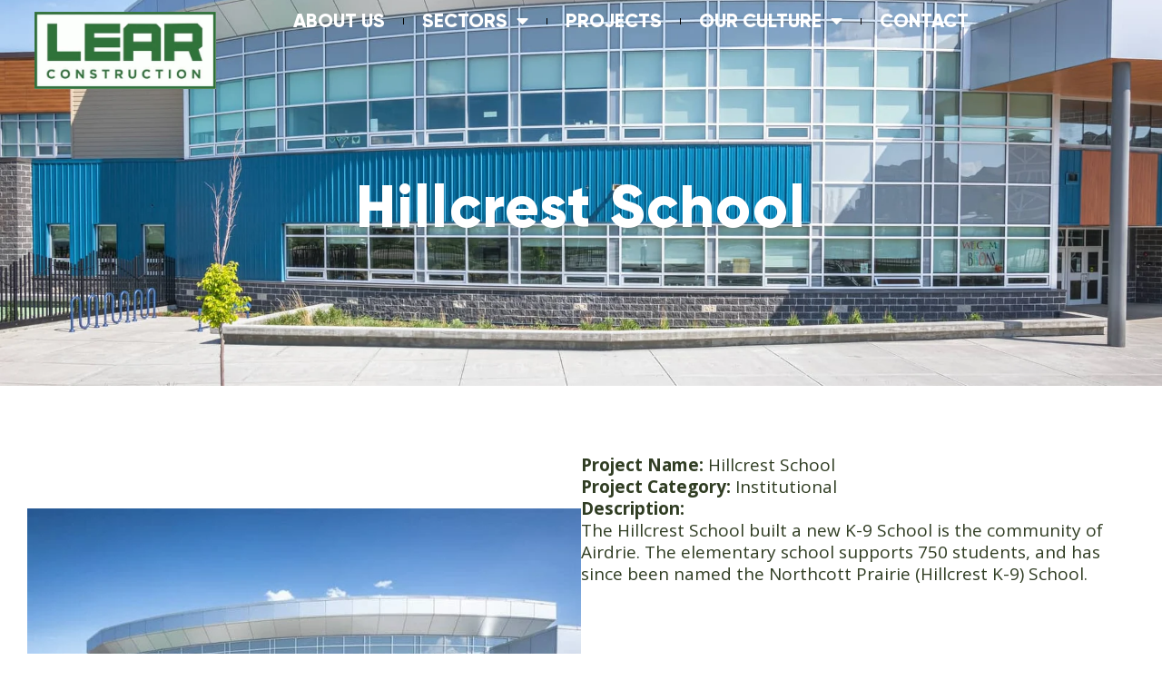

--- FILE ---
content_type: text/html; charset=UTF-8
request_url: https://learconstruction.com/projects/hillcrest-school/
body_size: 13623
content:
<!DOCTYPE html>
<html lang="en">
<head><meta http-equiv="Content-Type" content="text/html; charset=utf-8">
	<meta charset="UTF-8">
	<meta name="viewport" content="width=device-width, initial-scale=1">
	<link rel="profile" href="https://gmpg.org/xfn/11">
	<title>Hillcrest School – LEAR Construction</title>
<meta name="robots" content="max-image-preview:large">
<link rel="alternate" type="application/rss+xml" title="LEAR Construction » Feed" href="https://learconstruction.com/feed/">
<link rel="alternate" type="application/rss+xml" title="LEAR Construction » Comments Feed" href="https://learconstruction.com/comments/feed/">
<script>
window._wpemojiSettings = {"baseUrl":"https:\/\/s.w.org\/images\/core\/emoji\/14.0.0\/72x72\/","ext":".png","svgUrl":"https:\/\/s.w.org\/images\/core\/emoji\/14.0.0\/svg\/","svgExt":".svg","source":{"concatemoji":"https:\/\/learconstruction.com\/wp-includes\/js\/wp-emoji-release.min.js?ver=6.4.7"}};
/*! This file is auto-generated */
!function(i,n){var o,s,e;function c(e){try{var t={supportTests:e,timestamp:(new Date).valueOf()};sessionStorage.setItem(o,JSON.stringify(t))}catch(e){}}function p(e,t,n){e.clearRect(0,0,e.canvas.width,e.canvas.height),e.fillText(t,0,0);var t=new Uint32Array(e.getImageData(0,0,e.canvas.width,e.canvas.height).data),r=(e.clearRect(0,0,e.canvas.width,e.canvas.height),e.fillText(n,0,0),new Uint32Array(e.getImageData(0,0,e.canvas.width,e.canvas.height).data));return t.every(function(e,t){return e===r[t]})}function u(e,t,n){switch(t){case"flag":return n(e,"\ud83c\udff3\ufe0f\u200d\u26a7\ufe0f","\ud83c\udff3\ufe0f\u200b\u26a7\ufe0f")?!1:!n(e,"\ud83c\uddfa\ud83c\uddf3","\ud83c\uddfa\u200b\ud83c\uddf3")&&!n(e,"\ud83c\udff4\udb40\udc67\udb40\udc62\udb40\udc65\udb40\udc6e\udb40\udc67\udb40\udc7f","\ud83c\udff4\u200b\udb40\udc67\u200b\udb40\udc62\u200b\udb40\udc65\u200b\udb40\udc6e\u200b\udb40\udc67\u200b\udb40\udc7f");case"emoji":return!n(e,"\ud83e\udef1\ud83c\udffb\u200d\ud83e\udef2\ud83c\udfff","\ud83e\udef1\ud83c\udffb\u200b\ud83e\udef2\ud83c\udfff")}return!1}function f(e,t,n){var r="undefined"!=typeof WorkerGlobalScope&&self instanceof WorkerGlobalScope?new OffscreenCanvas(300,150):i.createElement("canvas"),a=r.getContext("2d",{willReadFrequently:!0}),o=(a.textBaseline="top",a.font="600 32px Arial",{});return e.forEach(function(e){o[e]=t(a,e,n)}),o}function t(e){var t=i.createElement("script");t.src=e,t.defer=!0,i.head.appendChild(t)}"undefined"!=typeof Promise&&(o="wpEmojiSettingsSupports",s=["flag","emoji"],n.supports={everything:!0,everythingExceptFlag:!0},e=new Promise(function(e){i.addEventListener("DOMContentLoaded",e,{once:!0})}),new Promise(function(t){var n=function(){try{var e=JSON.parse(sessionStorage.getItem(o));if("object"==typeof e&&"number"==typeof e.timestamp&&(new Date).valueOf()<e.timestamp+604800&&"object"==typeof e.supportTests)return e.supportTests}catch(e){}return null}();if(!n){if("undefined"!=typeof Worker&&"undefined"!=typeof OffscreenCanvas&&"undefined"!=typeof URL&&URL.createObjectURL&&"undefined"!=typeof Blob)try{var e="postMessage("+f.toString()+"("+[JSON.stringify(s),u.toString(),p.toString()].join(",")+"));",r=new Blob([e],{type:"text/javascript"}),a=new Worker(URL.createObjectURL(r),{name:"wpTestEmojiSupports"});return void(a.onmessage=function(e){c(n=e.data),a.terminate(),t(n)})}catch(e){}c(n=f(s,u,p))}t(n)}).then(function(e){for(var t in e)n.supports[t]=e[t],n.supports.everything=n.supports.everything&&n.supports[t],"flag"!==t&&(n.supports.everythingExceptFlag=n.supports.everythingExceptFlag&&n.supports[t]);n.supports.everythingExceptFlag=n.supports.everythingExceptFlag&&!n.supports.flag,n.DOMReady=!1,n.readyCallback=function(){n.DOMReady=!0}}).then(function(){return e}).then(function(){var e;n.supports.everything||(n.readyCallback(),(e=n.source||{}).concatemoji?t(e.concatemoji):e.wpemoji&&e.twemoji&&(t(e.twemoji),t(e.wpemoji)))}))}((window,document),window._wpemojiSettings);
</script>
<style id="wp-emoji-styles-inline-css">

	img.wp-smiley, img.emoji {
		display: inline !important;
		border: none !important;
		box-shadow: none !important;
		height: 1em !important;
		width: 1em !important;
		margin: 0 0.07em !important;
		vertical-align: -0.1em !important;
		background: none !important;
		padding: 0 !important;
	}
</style>
<link rel="stylesheet" id="wp-block-library-css" href="https://learconstruction.com/wp-includes/css/dist/block-library/style.min.css?ver=6.4.7" media="all">
<link rel="stylesheet" id="jet-engine-frontend-css" href="https://learconstruction.com/wp-content/plugins/jet-engine/assets/css/frontend.css?ver=3.4.2" media="all">
<style id="classic-theme-styles-inline-css">
/*! This file is auto-generated */
.wp-block-button__link{color:#fff;background-color:#32373c;border-radius:9999px;box-shadow:none;text-decoration:none;padding:calc(.667em + 2px) calc(1.333em + 2px);font-size:1.125em}.wp-block-file__button{background:#32373c;color:#fff;text-decoration:none}
</style>
<style id="global-styles-inline-css">
body{--wp--preset--color--black: #000000;--wp--preset--color--cyan-bluish-gray: #abb8c3;--wp--preset--color--white: #ffffff;--wp--preset--color--pale-pink: #f78da7;--wp--preset--color--vivid-red: #cf2e2e;--wp--preset--color--luminous-vivid-orange: #ff6900;--wp--preset--color--luminous-vivid-amber: #fcb900;--wp--preset--color--light-green-cyan: #7bdcb5;--wp--preset--color--vivid-green-cyan: #00d084;--wp--preset--color--pale-cyan-blue: #8ed1fc;--wp--preset--color--vivid-cyan-blue: #0693e3;--wp--preset--color--vivid-purple: #9b51e0;--wp--preset--gradient--vivid-cyan-blue-to-vivid-purple: linear-gradient(135deg,rgba(6,147,227,1) 0%,rgb(155,81,224) 100%);--wp--preset--gradient--light-green-cyan-to-vivid-green-cyan: linear-gradient(135deg,rgb(122,220,180) 0%,rgb(0,208,130) 100%);--wp--preset--gradient--luminous-vivid-amber-to-luminous-vivid-orange: linear-gradient(135deg,rgba(252,185,0,1) 0%,rgba(255,105,0,1) 100%);--wp--preset--gradient--luminous-vivid-orange-to-vivid-red: linear-gradient(135deg,rgba(255,105,0,1) 0%,rgb(207,46,46) 100%);--wp--preset--gradient--very-light-gray-to-cyan-bluish-gray: linear-gradient(135deg,rgb(238,238,238) 0%,rgb(169,184,195) 100%);--wp--preset--gradient--cool-to-warm-spectrum: linear-gradient(135deg,rgb(74,234,220) 0%,rgb(151,120,209) 20%,rgb(207,42,186) 40%,rgb(238,44,130) 60%,rgb(251,105,98) 80%,rgb(254,248,76) 100%);--wp--preset--gradient--blush-light-purple: linear-gradient(135deg,rgb(255,206,236) 0%,rgb(152,150,240) 100%);--wp--preset--gradient--blush-bordeaux: linear-gradient(135deg,rgb(254,205,165) 0%,rgb(254,45,45) 50%,rgb(107,0,62) 100%);--wp--preset--gradient--luminous-dusk: linear-gradient(135deg,rgb(255,203,112) 0%,rgb(199,81,192) 50%,rgb(65,88,208) 100%);--wp--preset--gradient--pale-ocean: linear-gradient(135deg,rgb(255,245,203) 0%,rgb(182,227,212) 50%,rgb(51,167,181) 100%);--wp--preset--gradient--electric-grass: linear-gradient(135deg,rgb(202,248,128) 0%,rgb(113,206,126) 100%);--wp--preset--gradient--midnight: linear-gradient(135deg,rgb(2,3,129) 0%,rgb(40,116,252) 100%);--wp--preset--font-size--small: 13px;--wp--preset--font-size--medium: 20px;--wp--preset--font-size--large: 36px;--wp--preset--font-size--x-large: 42px;--wp--preset--spacing--20: 0.44rem;--wp--preset--spacing--30: 0.67rem;--wp--preset--spacing--40: 1rem;--wp--preset--spacing--50: 1.5rem;--wp--preset--spacing--60: 2.25rem;--wp--preset--spacing--70: 3.38rem;--wp--preset--spacing--80: 5.06rem;--wp--preset--shadow--natural: 6px 6px 9px rgba(0, 0, 0, 0.2);--wp--preset--shadow--deep: 12px 12px 50px rgba(0, 0, 0, 0.4);--wp--preset--shadow--sharp: 6px 6px 0px rgba(0, 0, 0, 0.2);--wp--preset--shadow--outlined: 6px 6px 0px -3px rgba(255, 255, 255, 1), 6px 6px rgba(0, 0, 0, 1);--wp--preset--shadow--crisp: 6px 6px 0px rgba(0, 0, 0, 1);}:where(.is-layout-flex){gap: 0.5em;}:where(.is-layout-grid){gap: 0.5em;}body .is-layout-flow > .alignleft{float: left;margin-inline-start: 0;margin-inline-end: 2em;}body .is-layout-flow > .alignright{float: right;margin-inline-start: 2em;margin-inline-end: 0;}body .is-layout-flow > .aligncenter{margin-left: auto !important;margin-right: auto !important;}body .is-layout-constrained > .alignleft{float: left;margin-inline-start: 0;margin-inline-end: 2em;}body .is-layout-constrained > .alignright{float: right;margin-inline-start: 2em;margin-inline-end: 0;}body .is-layout-constrained > .aligncenter{margin-left: auto !important;margin-right: auto !important;}body .is-layout-constrained > :where(:not(.alignleft):not(.alignright):not(.alignfull)){max-width: var(--wp--style--global--content-size);margin-left: auto !important;margin-right: auto !important;}body .is-layout-constrained > .alignwide{max-width: var(--wp--style--global--wide-size);}body .is-layout-flex{display: flex;}body .is-layout-flex{flex-wrap: wrap;align-items: center;}body .is-layout-flex > *{margin: 0;}body .is-layout-grid{display: grid;}body .is-layout-grid > *{margin: 0;}:where(.wp-block-columns.is-layout-flex){gap: 2em;}:where(.wp-block-columns.is-layout-grid){gap: 2em;}:where(.wp-block-post-template.is-layout-flex){gap: 1.25em;}:where(.wp-block-post-template.is-layout-grid){gap: 1.25em;}.has-black-color{color: var(--wp--preset--color--black) !important;}.has-cyan-bluish-gray-color{color: var(--wp--preset--color--cyan-bluish-gray) !important;}.has-white-color{color: var(--wp--preset--color--white) !important;}.has-pale-pink-color{color: var(--wp--preset--color--pale-pink) !important;}.has-vivid-red-color{color: var(--wp--preset--color--vivid-red) !important;}.has-luminous-vivid-orange-color{color: var(--wp--preset--color--luminous-vivid-orange) !important;}.has-luminous-vivid-amber-color{color: var(--wp--preset--color--luminous-vivid-amber) !important;}.has-light-green-cyan-color{color: var(--wp--preset--color--light-green-cyan) !important;}.has-vivid-green-cyan-color{color: var(--wp--preset--color--vivid-green-cyan) !important;}.has-pale-cyan-blue-color{color: var(--wp--preset--color--pale-cyan-blue) !important;}.has-vivid-cyan-blue-color{color: var(--wp--preset--color--vivid-cyan-blue) !important;}.has-vivid-purple-color{color: var(--wp--preset--color--vivid-purple) !important;}.has-black-background-color{background-color: var(--wp--preset--color--black) !important;}.has-cyan-bluish-gray-background-color{background-color: var(--wp--preset--color--cyan-bluish-gray) !important;}.has-white-background-color{background-color: var(--wp--preset--color--white) !important;}.has-pale-pink-background-color{background-color: var(--wp--preset--color--pale-pink) !important;}.has-vivid-red-background-color{background-color: var(--wp--preset--color--vivid-red) !important;}.has-luminous-vivid-orange-background-color{background-color: var(--wp--preset--color--luminous-vivid-orange) !important;}.has-luminous-vivid-amber-background-color{background-color: var(--wp--preset--color--luminous-vivid-amber) !important;}.has-light-green-cyan-background-color{background-color: var(--wp--preset--color--light-green-cyan) !important;}.has-vivid-green-cyan-background-color{background-color: var(--wp--preset--color--vivid-green-cyan) !important;}.has-pale-cyan-blue-background-color{background-color: var(--wp--preset--color--pale-cyan-blue) !important;}.has-vivid-cyan-blue-background-color{background-color: var(--wp--preset--color--vivid-cyan-blue) !important;}.has-vivid-purple-background-color{background-color: var(--wp--preset--color--vivid-purple) !important;}.has-black-border-color{border-color: var(--wp--preset--color--black) !important;}.has-cyan-bluish-gray-border-color{border-color: var(--wp--preset--color--cyan-bluish-gray) !important;}.has-white-border-color{border-color: var(--wp--preset--color--white) !important;}.has-pale-pink-border-color{border-color: var(--wp--preset--color--pale-pink) !important;}.has-vivid-red-border-color{border-color: var(--wp--preset--color--vivid-red) !important;}.has-luminous-vivid-orange-border-color{border-color: var(--wp--preset--color--luminous-vivid-orange) !important;}.has-luminous-vivid-amber-border-color{border-color: var(--wp--preset--color--luminous-vivid-amber) !important;}.has-light-green-cyan-border-color{border-color: var(--wp--preset--color--light-green-cyan) !important;}.has-vivid-green-cyan-border-color{border-color: var(--wp--preset--color--vivid-green-cyan) !important;}.has-pale-cyan-blue-border-color{border-color: var(--wp--preset--color--pale-cyan-blue) !important;}.has-vivid-cyan-blue-border-color{border-color: var(--wp--preset--color--vivid-cyan-blue) !important;}.has-vivid-purple-border-color{border-color: var(--wp--preset--color--vivid-purple) !important;}.has-vivid-cyan-blue-to-vivid-purple-gradient-background{background: var(--wp--preset--gradient--vivid-cyan-blue-to-vivid-purple) !important;}.has-light-green-cyan-to-vivid-green-cyan-gradient-background{background: var(--wp--preset--gradient--light-green-cyan-to-vivid-green-cyan) !important;}.has-luminous-vivid-amber-to-luminous-vivid-orange-gradient-background{background: var(--wp--preset--gradient--luminous-vivid-amber-to-luminous-vivid-orange) !important;}.has-luminous-vivid-orange-to-vivid-red-gradient-background{background: var(--wp--preset--gradient--luminous-vivid-orange-to-vivid-red) !important;}.has-very-light-gray-to-cyan-bluish-gray-gradient-background{background: var(--wp--preset--gradient--very-light-gray-to-cyan-bluish-gray) !important;}.has-cool-to-warm-spectrum-gradient-background{background: var(--wp--preset--gradient--cool-to-warm-spectrum) !important;}.has-blush-light-purple-gradient-background{background: var(--wp--preset--gradient--blush-light-purple) !important;}.has-blush-bordeaux-gradient-background{background: var(--wp--preset--gradient--blush-bordeaux) !important;}.has-luminous-dusk-gradient-background{background: var(--wp--preset--gradient--luminous-dusk) !important;}.has-pale-ocean-gradient-background{background: var(--wp--preset--gradient--pale-ocean) !important;}.has-electric-grass-gradient-background{background: var(--wp--preset--gradient--electric-grass) !important;}.has-midnight-gradient-background{background: var(--wp--preset--gradient--midnight) !important;}.has-small-font-size{font-size: var(--wp--preset--font-size--small) !important;}.has-medium-font-size{font-size: var(--wp--preset--font-size--medium) !important;}.has-large-font-size{font-size: var(--wp--preset--font-size--large) !important;}.has-x-large-font-size{font-size: var(--wp--preset--font-size--x-large) !important;}
.wp-block-navigation a:where(:not(.wp-element-button)){color: inherit;}
:where(.wp-block-post-template.is-layout-flex){gap: 1.25em;}:where(.wp-block-post-template.is-layout-grid){gap: 1.25em;}
:where(.wp-block-columns.is-layout-flex){gap: 2em;}:where(.wp-block-columns.is-layout-grid){gap: 2em;}
.wp-block-pullquote{font-size: 1.5em;line-height: 1.6;}
</style>
<link rel="stylesheet" id="hello-elementor-css" href="https://learconstruction.com/wp-content/themes/hello-elementor/style.min.css?ver=3.0.1" media="all">
<link rel="stylesheet" id="hello-elementor-theme-style-css" href="https://learconstruction.com/wp-content/themes/hello-elementor/theme.min.css?ver=3.0.1" media="all">
<link rel="stylesheet" id="hello-elementor-header-footer-css" href="https://learconstruction.com/wp-content/themes/hello-elementor/header-footer.min.css?ver=3.0.1" media="all">
<link rel="stylesheet" id="elementor-icons-css" href="https://learconstruction.com/wp-content/plugins/elementor/assets/lib/eicons/css/elementor-icons.min.css?ver=5.29.0" media="all">
<link rel="stylesheet" id="elementor-frontend-css" href="https://learconstruction.com/wp-content/plugins/elementor/assets/css/frontend-lite.min.css?ver=3.20.3" media="all">
<style id="elementor-frontend-inline-css">
.elementor-492 .elementor-element.elementor-element-a8776b8:not(.elementor-motion-effects-element-type-background), .elementor-492 .elementor-element.elementor-element-a8776b8 > .elementor-motion-effects-container > .elementor-motion-effects-layer{background-image:url("https://cfw51.rabbitloader.xyz/eyJjIjp0cnVlLCJoIjoibGVhcmNvbnN0cnVjdGlvbi5jb20iLCJ2IjozODUzNTI1MjU3LCJyIjoxLCJpIjoiNWM1YjIzMzQtZTI3Ni00NDE0LTc5MWEtN2Y0MGEwNTczZjAwIn0/wp-content/uploads/2022/11/Hillcrest-School.jpg");}
</style>
<link rel="stylesheet" id="swiper-css" href="https://learconstruction.com/wp-content/plugins/elementor/assets/lib/swiper/v8/css/swiper.min.css?ver=8.4.5" media="all">
<link rel="stylesheet" id="elementor-post-74-css" href="https://learconstruction.com/wp-content/uploads/elementor/css/post-74.css?ver=1741699938" media="all">
<link rel="stylesheet" id="elementor-pro-css" href="https://learconstruction.com/wp-content/plugins/elementor-pro/assets/css/frontend-lite.min.css?ver=3.20.2" media="all">
<link rel="stylesheet" id="uael-frontend-css" href="https://learconstruction.com/wp-content/plugins/ultimate-elementor/assets/min-css/uael-frontend.min.css?ver=1.36.30" media="all">
<link rel="stylesheet" id="elementor-post-15-css" href="https://learconstruction.com/wp-content/uploads/elementor/css/post-15.css?ver=1741699938" media="all">
<link rel="stylesheet" id="elementor-post-23-css" href="https://learconstruction.com/wp-content/uploads/elementor/css/post-23.css?ver=1741699938" media="all">
<link rel="stylesheet" id="elementor-post-492-css" href="https://learconstruction.com/wp-content/uploads/elementor/css/post-492.css?ver=1741699938" media="all">
<link rel="stylesheet" id="elementor-post-881-css" href="https://learconstruction.com/wp-content/uploads/elementor/css/post-881.css?ver=1741699938" media="all">
<link rel="stylesheet" id="hello-elementor-child-style-css" href="https://learconstruction.com/wp-content/themes/hello-theme-child-master/style.css?ver=1.0.0" media="all">
<link rel="stylesheet" id="google-fonts-1-css" href="https://fonts.googleapis.com/css?family=Open+Sans%3A100%2C100italic%2C200%2C200italic%2C300%2C300italic%2C400%2C400italic%2C500%2C500italic%2C600%2C600italic%2C700%2C700italic%2C800%2C800italic%2C900%2C900italic%7CRoboto%3A100%2C100italic%2C200%2C200italic%2C300%2C300italic%2C400%2C400italic%2C500%2C500italic%2C600%2C600italic%2C700%2C700italic%2C800%2C800italic%2C900%2C900italic&amp;display=auto&amp;ver=6.4.7" media="all">
<link rel="stylesheet" id="elementor-icons-shared-0-css" href="https://learconstruction.com/wp-content/plugins/elementor/assets/lib/font-awesome/css/fontawesome.min.css?ver=5.15.3" media="all">
<link rel="stylesheet" id="elementor-icons-fa-solid-css" href="https://learconstruction.com/wp-content/plugins/elementor/assets/lib/font-awesome/css/solid.min.css?ver=5.15.3" media="all">
<link rel="stylesheet" id="elementor-icons-fa-brands-css" href="https://learconstruction.com/wp-content/plugins/elementor/assets/lib/font-awesome/css/brands.min.css?ver=5.15.3" media="all">
<link rel="preconnect" href="https://fonts.gstatic.com/" crossorigin><script src="https://learconstruction.com/wp-includes/js/jquery/jquery.min.js?ver=3.7.1" id="jquery-core-js"></script>
<script src="https://learconstruction.com/wp-includes/js/jquery/jquery-migrate.min.js?ver=3.4.1" id="jquery-migrate-js"></script>
<link rel="https://api.w.org/" href="https://learconstruction.com/wp-json/"><link rel="alternate" type="application/json" href="https://learconstruction.com/wp-json/wp/v2/projects/1969"><link rel="EditURI" type="application/rsd+xml" title="RSD" href="https://learconstruction.com/xmlrpc.php?rsd">
<meta name="generator" content="WordPress 6.4.7">
<link rel="canonical" href="https://learconstruction.com/projects/hillcrest-school/">
<link rel="shortlink" href="https://learconstruction.com/?p=1969">
<link rel="alternate" type="application/json+oembed" href="https://learconstruction.com/wp-json/oembed/1.0/embed?url=https%3A%2F%2Flearconstruction.com%2Fprojects%2Fhillcrest-school%2F">
<link rel="alternate" type="text/xml+oembed" href="https://learconstruction.com/wp-json/oembed/1.0/embed?url=https%3A%2F%2Flearconstruction.com%2Fprojects%2Fhillcrest-school%2F&amp;format=xml">
<meta name="google-site-verification" content="a0GyOY6T_dzz28VBa36d7JwP67LWcawQ9gPFonwsF6g">
<meta name="”viewport”" content="”width=device-width," initial-scale="1″">		<script type="text/javascript">
				(function(c,l,a,r,i,t,y){
					c[a]=c[a]||function(){(c[a].q=c[a].q||[]).push(arguments)};t=l.createElement(r);t.async=1;
					t.src="https://www.clarity.ms/tag/"+i+"?ref=wordpress";y=l.getElementsByTagName(r)[0];y.parentNode.insertBefore(t,y);
				})(window, document, "clarity", "script", "fqmezw7edu");
		</script>
		<meta name="generator" content="Elementor 3.20.3; features: e_optimized_assets_loading, e_optimized_css_loading, additional_custom_breakpoints, block_editor_assets_optimize, e_image_loading_optimization; settings: css_print_method-external, google_font-enabled, font_display-auto">
<!-- Pixel Code for https://www.webforce.digital/analytics/ -->
<script defer src="https://www.webforce.digital/analytics/pixel/htrNyv5v3xkqgqH4"></script>
<!-- END Pixel Code -->
<link rel="icon" href="https://learconstruction.com/wp-content/uploads/2022/09/LEAR-Favicon-Green-150x150.png" sizes="32x32">
<link rel="icon" href="https://learconstruction.com/wp-content/uploads/2022/09/LEAR-Favicon-Green-300x300.png" sizes="192x192">
<link rel="apple-touch-icon" href="https://learconstruction.com/wp-content/uploads/2022/09/LEAR-Favicon-Green-300x300.png">
<meta name="msapplication-TileImage" content="https://learconstruction.com/wp-content/uploads/2022/09/LEAR-Favicon-Green-300x300.png">
		<style id="wp-custom-css">
			img {
max-width: 100%;
display: block;
}		</style>
		<script>var rlPageData = {"rlCached":"1","rlCacheRebuild":"N","rlModified":"","exp":"2026-01-28T13:53:38+00:00","ple":"aeyJkaWQjOiI2M2M3MTZkNWRkMWEyNDIwZjIwOTg2YjQifQ","pls":25};</script><script data-rlskip="1" id="rl-sdk-js-0">!function(e,r,a,t){var n="searchParams",l="append",i="getTime",o="Date",d=e.rlPageData||{},f=d.rlCached;r.cookie="rlCached="+(f?"1":"0")+"; path=/;";let c=new e[o];function h(r){if(!r)return;let a=new e[o](r);return a&&a.getFullYear()>1970&&a<c}let u=h(d.exp),p=h(d.rlModified);(!f||u||p)&&!a&&setTimeout(function r(){let a=new e[o](p?d.rlModified:t);if(u){let f=new e[o](d.exp);f>a&&(a=f)}var h=new URL(location.href);h[n][l]("rl-warmup","1"),h[n][l]("rl-rand",c[i]()),h[n][l]("rl-only-after",a[i]()),fetch(h)},1e3)}(this,document,"","2026-01-28T12:53:38+00:00");</script><link rel="preconnect" href="https://cfw51.rabbitloader.xyz"><meta name="description" content="Hillcrest School – LEAR Construction"><style type="text/css">.rl-lazyload,.rl-lazyloading{opacity: 0.4; transition: opacity 400ms;}</style><script src="https://cfw51.rabbitloader.xyz/rl.cl.m.v5.3.27.js" fetchpriority="high" async=""></script></head>
<body class="projects-template-default single single-projects postid-1969 wp-custom-logo elementor-default elementor-kit-74 elementor-page-492">


<a class="skip-link screen-reader-text" href="#content" aria-label="Link 0">Skip to content</a>

		<div data-elementor-type="header" data-elementor-id="15" class="elementor elementor-15 elementor-location-header" data-elementor-post-type="elementor_library">
			<header class="elementor-element elementor-element-7f854d2 e-con-full e-flex elementor-repeater-item-default_padding elementor-repeater-item-none elementor-repeater-item-none_hover e-con e-parent" data-id="7f854d2" data-element_type="container" data-settings='{"sticky_effects_offset":5,"sticky":"top","ang_container_spacing_size":"default_padding","sticky_on":["desktop","tablet","mobile"],"sticky_offset":0}' data-core-v316-plus="true">
				<div class="elementor-element elementor-element-eec93d4 elementor-widget__width-initial elementor-repeater-item-none elementor-repeater-item-none_hover elementor-widget elementor-widget-theme-site-logo elementor-widget-image" data-id="eec93d4" data-element_type="widget" data-widget_type="theme-site-logo.default">
				<div class="elementor-widget-container">
			<style>/*! elementor - v3.20.0 - 26-03-2024 */
.elementor-widget-image{text-align:center}.elementor-widget-image a{display:inline-block}.elementor-widget-image a img[src$=".svg"]{width:48px}.elementor-widget-image img{vertical-align:middle;display:inline-block}</style>						<a href="https://learconstruction.com" aria-label="Link 1">
			<img width="300" height="128" src="[data-uri]" class="attachment-medium size-medium wp-image-533 rl-lazyload" alt="img-0" sizes="(max-width: 300px) 100vw, 300px" data-rl-src="https://cfw51.rabbitloader.xyz/eyJjIjp0cnVlLCJoIjoibGVhcmNvbnN0cnVjdGlvbi5jb20iLCJ2IjozODUzNTI1MjU3LCJyIjoxLCJpIjoiNzhjOTMxYzYtOGQ1Ny00NmMzLWIyMjgtOGM3NjQ4YzRmZjAwIn0/wp-content/uploads/2022/10/LEAR-Construction-Logo-Main-500x213-Green.jpg">				</a>
									</div>
				</div>
				<div class="elementor-element elementor-element-6abcf36 elementor-nav-menu__align-end elementor-nav-menu--stretch elementor-nav-menu__text-align-center elementor-widget__width-auto elementor-nav-menu--dropdown-tablet elementor-nav-menu--toggle elementor-nav-menu--burger elementor-repeater-item-none elementor-repeater-item-none_hover elementor-widget elementor-widget-nav-menu" data-id="6abcf36" data-element_type="widget" data-settings='{"full_width":"stretch","layout":"horizontal","submenu_icon":{"value":"&lt;i class=\"fas fa-caret-down\"&gt;&lt;\/i&gt;","library":"fa-solid"},"toggle":"burger"}' data-widget_type="nav-menu.default">
				<div class="elementor-widget-container">
			<link rel="stylesheet" href="https://learconstruction.com/wp-content/plugins/elementor-pro/assets/css/widget-nav-menu.min.css">			<nav class="elementor-nav-menu--main elementor-nav-menu__container elementor-nav-menu--layout-horizontal e--pointer-text e--animation-float">
				<ul id="menu-1-6abcf36" class="elementor-nav-menu"><li class="menu-item menu-item-type-post_type menu-item-object-page menu-item-43"><a href="https://learconstruction.com/about/" class="elementor-item" aria-label="Link 2">About Us</a></li>
<li class="menu-item menu-item-type-post_type menu-item-object-page menu-item-has-children menu-item-2397"><a href="https://learconstruction.com/sectors/" class="elementor-item" aria-label="Link 3">Sectors</a>
<ul class="sub-menu elementor-nav-menu--dropdown">
	<li class="menu-item menu-item-type-custom menu-item-object-custom menu-item-2316"><a href="https://learconstruction.com/sectors/#multi-family" class="elementor-sub-item elementor-item-anchor" aria-label="Link 4">Multi Family</a></li>
	<li class="menu-item menu-item-type-custom menu-item-object-custom menu-item-2318"><a href="https://learconstruction.com/sectors/#institutional" class="elementor-sub-item elementor-item-anchor" aria-label="Link 5">Institutional</a></li>
	<li class="menu-item menu-item-type-custom menu-item-object-custom menu-item-2319"><a href="https://learconstruction.com/sectors/#commercial" class="elementor-sub-item elementor-item-anchor" aria-label="Link 6">Commercial</a></li>
</ul>
</li>
<li class="menu-item menu-item-type-custom menu-item-object-custom menu-item-5875"><a href="https://learconstruction.com/projects/" class="elementor-item" aria-label="Link 7">Projects</a></li>
<li class="menu-item menu-item-type-custom menu-item-object-custom menu-item-has-children menu-item-5576"><a href="#" class="elementor-item elementor-item-anchor" aria-label="Link 8">Our Culture</a>
<ul class="sub-menu elementor-nav-menu--dropdown">
	<li class="menu-item menu-item-type-post_type menu-item-object-page menu-item-5545"><a href="https://learconstruction.com/our-culture/" class="elementor-sub-item" aria-label="Link 9">Where You Can</a></li>
	<li class="menu-item menu-item-type-post_type menu-item-object-page menu-item-3850"><a href="https://learconstruction.com/safety/" class="elementor-sub-item" aria-label="Link 10">Safety</a></li>
	<li class="menu-item menu-item-type-post_type menu-item-object-page menu-item-4018"><a href="https://learconstruction.com/careers/" class="elementor-sub-item" aria-label="Link 11">Careers</a></li>
	<li class="menu-item menu-item-type-post_type menu-item-object-page menu-item-3253"><a href="https://learconstruction.com/faqs/" class="elementor-sub-item" aria-label="Link 12">FAQs</a></li>
	<li class="menu-item menu-item-type-custom menu-item-object-custom menu-item-2113"><a href="https://learconstruction.com/careers/#apply-now" class="elementor-sub-item elementor-item-anchor" aria-label="Link 13">Apply Now</a></li>
</ul>
</li>
<li class="menu-item menu-item-type-post_type menu-item-object-page menu-item-45"><a href="https://learconstruction.com/contact/" class="elementor-item" aria-label="Link 14">Contact</a></li>
</ul>			</nav>
					<div class="elementor-menu-toggle" role="button" tabindex="0" aria-label="Menu Toggle" aria-expanded="false">
			<i aria-hidden="true" role="presentation" class="elementor-menu-toggle__icon--open eicon-menu-bar"></i><i aria-hidden="true" role="presentation" class="elementor-menu-toggle__icon--close eicon-close"></i>			<span class="elementor-screen-only">Menu</span>
		</div>
					<nav class="elementor-nav-menu--dropdown elementor-nav-menu__container" aria-hidden="true">
				<ul id="menu-2-6abcf36" class="elementor-nav-menu"><li class="menu-item menu-item-type-post_type menu-item-object-page menu-item-43"><a href="https://learconstruction.com/about/" class="elementor-item" tabindex="-1" aria-label="Link 15">About Us</a></li>
<li class="menu-item menu-item-type-post_type menu-item-object-page menu-item-has-children menu-item-2397"><a href="https://learconstruction.com/sectors/" class="elementor-item" tabindex="-1" aria-label="Link 16">Sectors</a>
<ul class="sub-menu elementor-nav-menu--dropdown">
	<li class="menu-item menu-item-type-custom menu-item-object-custom menu-item-2316"><a href="https://learconstruction.com/sectors/#multi-family" class="elementor-sub-item elementor-item-anchor" tabindex="-1" aria-label="Link 17">Multi Family</a></li>
	<li class="menu-item menu-item-type-custom menu-item-object-custom menu-item-2318"><a href="https://learconstruction.com/sectors/#institutional" class="elementor-sub-item elementor-item-anchor" tabindex="-1" aria-label="Link 18">Institutional</a></li>
	<li class="menu-item menu-item-type-custom menu-item-object-custom menu-item-2319"><a href="https://learconstruction.com/sectors/#commercial" class="elementor-sub-item elementor-item-anchor" tabindex="-1" aria-label="Link 19">Commercial</a></li>
</ul>
</li>
<li class="menu-item menu-item-type-custom menu-item-object-custom menu-item-5875"><a href="https://learconstruction.com/projects/" class="elementor-item" tabindex="-1" aria-label="Link 20">Projects</a></li>
<li class="menu-item menu-item-type-custom menu-item-object-custom menu-item-has-children menu-item-5576"><a href="#" class="elementor-item elementor-item-anchor" tabindex="-1" aria-label="Link 21">Our Culture</a>
<ul class="sub-menu elementor-nav-menu--dropdown">
	<li class="menu-item menu-item-type-post_type menu-item-object-page menu-item-5545"><a href="https://learconstruction.com/our-culture/" class="elementor-sub-item" tabindex="-1" aria-label="Link 22">Where You Can</a></li>
	<li class="menu-item menu-item-type-post_type menu-item-object-page menu-item-3850"><a href="https://learconstruction.com/safety/" class="elementor-sub-item" tabindex="-1" aria-label="Link 23">Safety</a></li>
	<li class="menu-item menu-item-type-post_type menu-item-object-page menu-item-4018"><a href="https://learconstruction.com/careers/" class="elementor-sub-item" tabindex="-1" aria-label="Link 24">Careers</a></li>
	<li class="menu-item menu-item-type-post_type menu-item-object-page menu-item-3253"><a href="https://learconstruction.com/faqs/" class="elementor-sub-item" tabindex="-1" aria-label="Link 25">FAQs</a></li>
	<li class="menu-item menu-item-type-custom menu-item-object-custom menu-item-2113"><a href="https://learconstruction.com/careers/#apply-now" class="elementor-sub-item elementor-item-anchor" tabindex="-1" aria-label="Link 26">Apply Now</a></li>
</ul>
</li>
<li class="menu-item menu-item-type-post_type menu-item-object-page menu-item-45"><a href="https://learconstruction.com/contact/" class="elementor-item" tabindex="-1" aria-label="Link 27">Contact</a></li>
</ul>			</nav>
				</div>
				</div>
				</header>
				</div>
				<div data-elementor-type="single-post" data-elementor-id="492" class="elementor elementor-492 elementor-location-single post-1969 projects type-projects status-publish has-post-thumbnail hentry project-categories-institutional project-type-school" data-elementor-post-type="elementor_library">
			<div class="elementor-element elementor-element-a8776b8 sk-dark-bg e-flex e-con-boxed elementor-repeater-item-default_padding sk-none elementor-repeater-item-none elementor-repeater-item-none_hover e-con e-parent" data-id="a8776b8" data-element_type="container" data-settings='{"background_background":"classic","ang_container_spacing_size":"default_padding"}' data-core-v316-plus="true">
					<div class="e-con-inner">
				<div class="elementor-element elementor-element-c541710 elementor-repeater-item-none elementor-repeater-item-none_hover elementor-widget elementor-widget-theme-post-title elementor-page-title elementor-widget-heading" data-id="c541710" data-element_type="widget" data-widget_type="theme-post-title.default">
				<div class="elementor-widget-container">
			<style>/*! elementor - v3.20.0 - 26-03-2024 */
.elementor-heading-title{padding:0;margin:0;line-height:1}.elementor-widget-heading .elementor-heading-title[class*=elementor-size-]>a{color:inherit;font-size:inherit;line-height:inherit}.elementor-widget-heading .elementor-heading-title.elementor-size-small{font-size:15px}.elementor-widget-heading .elementor-heading-title.elementor-size-medium{font-size:19px}.elementor-widget-heading .elementor-heading-title.elementor-size-large{font-size:29px}.elementor-widget-heading .elementor-heading-title.elementor-size-xl{font-size:39px}.elementor-widget-heading .elementor-heading-title.elementor-size-xxl{font-size:59px}</style><h1 class="elementor-heading-title elementor-size-default">Hillcrest School</h1>		</div>
				</div>
					</div>
				</div>
		<div class="elementor-element elementor-element-0c5d64e elementor-repeater-item-ang_container_padding_1 e-flex e-con-boxed elementor-repeater-item-none elementor-repeater-item-none_hover e-con e-parent" data-id="0c5d64e" data-element_type="container" data-settings='{"ang_container_spacing_size":"ang_container_padding_1"}' data-core-v316-plus="true">
					<div class="e-con-inner">
				<div class="elementor-element elementor-element-7ce3b59 elementor-widget__width-initial elementor-widget-mobile__width-inherit elementor-arrows-position-inside elementor-repeater-item-none elementor-repeater-item-none_hover elementor-widget elementor-widget-image-carousel" data-id="7ce3b59" data-element_type="widget" data-settings='{"slides_to_show":"1","navigation":"arrows","autoplay":"yes","pause_on_hover":"yes","pause_on_interaction":"yes","autoplay_speed":5000,"infinite":"yes","effect":"slide","speed":500}' data-widget_type="image-carousel.default">
				<div class="elementor-widget-container">
			<style>/*! elementor - v3.20.0 - 26-03-2024 */
.elementor-widget-image-carousel .swiper,.elementor-widget-image-carousel .swiper-container{position:static}.elementor-widget-image-carousel .swiper-container .swiper-slide figure,.elementor-widget-image-carousel .swiper .swiper-slide figure{line-height:inherit}.elementor-widget-image-carousel .swiper-slide{text-align:center}.elementor-image-carousel-wrapper:not(.swiper-container-initialized):not(.swiper-initialized) .swiper-slide{max-width:calc(100% / var(--e-image-carousel-slides-to-show, 3))}</style>		<div class="elementor-image-carousel-wrapper swiper" dir="ltr">
			<div class="elementor-image-carousel swiper-wrapper" aria-live="off">
								<div class="swiper-slide" role="group" aria-roledescription="slide" aria-label="1 of 6"><figure class="swiper-slide-inner"><img class="swiper-slide-image rl-lazyload" src="[data-uri]" alt="Hillcest 6" data-rl-src="https://cfw51.rabbitloader.xyz/eyJjIjp0cnVlLCJoIjoibGVhcmNvbnN0cnVjdGlvbi5jb20iLCJ2IjozODUzNTI1MjU3LCJyIjoxLCJpIjoiNjMyMzgxZTItOTBjOC00ODg5LTZmNjYtODg1MGMyZWFjMjAwIn0/wp-content/uploads/2022/11/Hillcest-6-768x512.jpg"></figure></div><div class="swiper-slide" role="group" aria-roledescription="slide" aria-label="2 of 6"><figure class="swiper-slide-inner"><img class="swiper-slide-image rl-lazyload" src="[data-uri]" alt="Hillcest 1" data-rl-src="https://cfw51.rabbitloader.xyz/eyJjIjp0cnVlLCJoIjoibGVhcmNvbnN0cnVjdGlvbi5jb20iLCJ2IjozODUzNTI1MjU3LCJyIjoxLCJpIjoiNzdkOTU4ODEtNjIyYi00ZDhiLTUwOTEtNGRjMjU1ZGQ3YTAwIn0/wp-content/uploads/2022/11/Hillcest-1.jpg"></figure></div><div class="swiper-slide" role="group" aria-roledescription="slide" aria-label="3 of 6"><figure class="swiper-slide-inner"><img class="swiper-slide-image rl-lazyload" src="[data-uri]" alt="Hillcest 2" data-rl-src="https://cfw51.rabbitloader.xyz/eyJjIjp0cnVlLCJoIjoibGVhcmNvbnN0cnVjdGlvbi5jb20iLCJ2IjozODUzNTI1MjU3LCJyIjoxLCJpIjoiMDNjYzVlZjMtMjQ4ZS00ZTNiLTkwNTEtYTJlNWUxZDRhYzAwIn0/wp-content/uploads/2022/11/Hillcest-2-768x432.jpg"></figure></div><div class="swiper-slide" role="group" aria-roledescription="slide" aria-label="4 of 6"><figure class="swiper-slide-inner"><img class="swiper-slide-image rl-lazyload" src="[data-uri]" alt="Hillcest 3" data-rl-src="https://cfw51.rabbitloader.xyz/eyJjIjp0cnVlLCJoIjoibGVhcmNvbnN0cnVjdGlvbi5jb20iLCJ2IjozODUzNTI1MjU3LCJyIjoxLCJpIjoiNGY2MWY1OWMtNTBkMy00MDAwLTBlOGEtNDIyYzRmOTJmNDAwIn0/wp-content/uploads/2022/11/Hillcest-3-768x432.jpg"></figure></div><div class="swiper-slide" role="group" aria-roledescription="slide" aria-label="5 of 6"><figure class="swiper-slide-inner"><img class="swiper-slide-image rl-lazyload" src="[data-uri]" alt="Hillcest 4" data-rl-src="https://cfw51.rabbitloader.xyz/eyJjIjp0cnVlLCJoIjoibGVhcmNvbnN0cnVjdGlvbi5jb20iLCJ2IjozODUzNTI1MjU3LCJyIjoxLCJpIjoiN2VhZjEzY2ItN2NiNS00OTA0LThhZTktN2RjZGI3ZjBlYzAwIn0/wp-content/uploads/2022/11/Hillcest-4-768x553.jpg"></figure></div><div class="swiper-slide" role="group" aria-roledescription="slide" aria-label="6 of 6"><figure class="swiper-slide-inner"><img class="swiper-slide-image rl-lazyload" src="[data-uri]" alt="Hillcest 5" data-rl-src="https://cfw51.rabbitloader.xyz/eyJjIjp0cnVlLCJoIjoibGVhcmNvbnN0cnVjdGlvbi5jb20iLCJ2IjozODUzNTI1MjU3LCJyIjoxLCJpIjoiZTk2MzgxMDEtZGNlNS00MDA5LTU1OTktMWFhOTEwYjJlZDAwIn0/wp-content/uploads/2022/11/Hillcest-5-768x432.jpg"></figure></div>			</div>
												<div class="elementor-swiper-button elementor-swiper-button-prev" role="button" tabindex="0">
						<i aria-hidden="true" class="eicon-chevron-left"></i>					</div>
					<div class="elementor-swiper-button elementor-swiper-button-next" role="button" tabindex="0">
						<i aria-hidden="true" class="eicon-chevron-right"></i>					</div>
				
									</div>
				</div>
				</div>
		<div class="elementor-element elementor-element-34468b3 e-con-full e-flex elementor-repeater-item-default_padding elementor-repeater-item-none elementor-repeater-item-none_hover e-con e-child" data-id="34468b3" data-element_type="container" data-settings='{"ang_container_spacing_size":"default_padding"}'>
				<div class="elementor-element elementor-element-a36a61c elementor-repeater-item-none elementor-repeater-item-none_hover elementor-widget elementor-widget-jet-listing-dynamic-field" data-id="a36a61c" data-element_type="widget" data-widget_type="jet-listing-dynamic-field.default">
				<div class="elementor-widget-container">
			<div class="jet-listing jet-listing-dynamic-field display-inline"><div class="jet-listing-dynamic-field__inline-wrap"><div class="jet-listing-dynamic-field__content"><div><b>Project Name: </b>Hillcrest School</div></div></div></div>		</div>
				</div>
				<div class="elementor-element elementor-element-e608a20 elementor-repeater-item-none elementor-repeater-item-none_hover elementor-widget elementor-widget-jet-listing-dynamic-terms" data-id="e608a20" data-element_type="widget" data-widget_type="jet-listing-dynamic-terms.default">
				<div class="elementor-widget-container">
			<div class="jet-listing jet-listing-dynamic-terms"><span class="jet-listing-dynamic-terms__prefix"><b>Project Category: </b></span><span class="jet-listing-dynamic-terms__link">Institutional</span></div>		</div>
				</div>
				<div class="elementor-element elementor-element-8700320 elementor-repeater-item-none elementor-repeater-item-none_hover elementor-widget elementor-widget-jet-listing-dynamic-field" data-id="8700320" data-element_type="widget" data-widget_type="jet-listing-dynamic-field.default">
				<div class="elementor-widget-container">
			<div class="jet-listing jet-listing-dynamic-field display-inline"><div class="jet-listing-dynamic-field__inline-wrap"><p class="jet-listing-dynamic-field__content"></p><div><b>Description: </b><p>The Hillcrest School built a new K-9 School is the community of Airdrie. The elementary school supports 750 students, and has since been named the Northcott Prairie (Hillcrest K-9) School.</p>
</div></div></div>		</div>
				</div>
				</div>
					</div>
				</div>
		<div class="elementor-element elementor-element-c29f439 sk-light-bg elementor-repeater-item-ang_container_padding_1 e-flex e-con-boxed elementor-repeater-item-none elementor-repeater-item-none_hover e-con e-parent" data-id="c29f439" data-element_type="container" data-settings='{"ang_container_spacing_size":"ang_container_padding_1"}' data-core-v316-plus="true">
					<div class="e-con-inner">
		<div class="elementor-element elementor-element-9434873 e-con-full e-flex elementor-repeater-item-default_padding elementor-repeater-item-none elementor-repeater-item-none_hover e-con e-child" data-id="9434873" data-element_type="container" data-settings='{"ang_container_spacing_size":"default_padding"}'>
				<div class="elementor-element elementor-element-37f92cc elementor-repeater-item-none elementor-repeater-item-none_hover elementor-widget elementor-widget-heading" data-id="37f92cc" data-element_type="widget" data-widget_type="heading.default">
				<div class="elementor-widget-container">
			<div class="elementor-heading-title elementor-size-default">Related Posts</div>		</div>
				</div>
				<div class="elementor-element elementor-element-a9b1e78 elementor-repeater-item-none elementor-repeater-item-none_hover elementor-widget elementor-widget-jet-listing-grid" data-id="a9b1e78" data-element_type="widget" data-settings='{"columns":3,"columns_mobile":"1"}' data-widget_type="jet-listing-grid.default">
				<div class="elementor-widget-container">
			<div class="jet-listing-grid jet-listing-grid--lazy-load jet-listing jet-listing-grid-loading" data-lazy-load='{"offset":"0px","post_id":492,"queried_id":"1969|WP_Post"}'><div class="jet-listing-grid__loader"><div class="jet-listing-grid__loader-spinner"></div></div></div>		</div>
				</div>
				</div>
					</div>
				</div>
				</div>
				<div data-elementor-type="footer" data-elementor-id="23" class="elementor elementor-23 elementor-location-footer" data-elementor-post-type="elementor_library">
			<div class="elementor-element elementor-element-3ab6fc7 e-con-full sk-accent-bg e-flex elementor-repeater-item-default_padding elementor-repeater-item-none elementor-repeater-item-none_hover e-con e-parent" data-id="3ab6fc7" data-element_type="container" data-settings='{"background_background":"classic","ang_container_spacing_size":"default_padding"}' data-core-v316-plus="true">
		<div class="elementor-element elementor-element-1e9e784 e-con-full e-flex elementor-repeater-item-default_padding elementor-repeater-item-none elementor-repeater-item-none_hover e-con e-child" data-id="1e9e784" data-element_type="container" data-settings='{"ang_container_spacing_size":"default_padding"}'>
				<div class="elementor-element elementor-element-87bf9dc external_elementor-repeater-item-none_external elementor-repeater-item-none elementor-repeater-item-none_hover elementor-widget elementor-widget-image" data-id="87bf9dc" data-element_type="widget" data-widget_type="image.default">
				<div class="elementor-widget-container">
													<img width="300" height="51" src="[data-uri]" class="attachment-medium size-medium wp-image-5670 rl-lazyload" alt="icon" sizes="(max-width: 300px) 100vw, 300px" data-rl-src="https://cfw51.rabbitloader.xyz/eyJjIjp0cnVlLCJoIjoibGVhcmNvbnN0cnVjdGlvbi5jb20iLCJ2IjozODUzNTI1MjU3LCJyIjoxLCJpIjoiZWZiYjI1ZjMtZGRmMi00MGRmLWEzZDYtZjlhM2I3MWE1YzAwIn0/wp-content/uploads/2022/09/Lear-New-Logo-e1673602327382.png">													</div>
				</div>
				<div class="elementor-element elementor-element-2b76f30 elementor-repeater-item-none elementor-repeater-item-none_hover elementor-widget elementor-widget-text-editor" data-id="2b76f30" data-element_type="widget" data-widget_type="text-editor.default">
				<div class="elementor-widget-container">
			<style>/*! elementor - v3.20.0 - 26-03-2024 */
.elementor-widget-text-editor.elementor-drop-cap-view-stacked .elementor-drop-cap{background-color:#69727d;color:#fff}.elementor-widget-text-editor.elementor-drop-cap-view-framed .elementor-drop-cap{color:#69727d;border:3px solid;background-color:transparent}.elementor-widget-text-editor:not(.elementor-drop-cap-view-default) .elementor-drop-cap{margin-top:8px}.elementor-widget-text-editor:not(.elementor-drop-cap-view-default) .elementor-drop-cap-letter{width:1em;height:1em}.elementor-widget-text-editor .elementor-drop-cap{float:left;text-align:center;line-height:1;font-size:50px}.elementor-widget-text-editor .elementor-drop-cap-letter{display:inline-block}</style>				<p>We have established a reputation for trust and quality through our dedication to meeting our client’s needs. We strive to understand the vision and scope of each project, and develop a plan to deliver high-quality construction services on time and within budget.</p><p>Our company operating principles remain central to everything we do, as we seek to build long-lasting relationships with each client we work with.</p>						</div>
				</div>
				</div>
		<div class="elementor-element elementor-element-431b05a e-con-full e-flex elementor-repeater-item-default_padding elementor-repeater-item-none elementor-repeater-item-none_hover e-con e-child" data-id="431b05a" data-element_type="container" data-settings='{"ang_container_spacing_size":"default_padding"}'>
				<div class="elementor-element elementor-element-b3b8652 elementor-repeater-item-none elementor-repeater-item-none_hover elementor-widget elementor-widget-heading" data-id="b3b8652" data-element_type="widget" data-widget_type="heading.default">
				<div class="elementor-widget-container">
			<h5 class="elementor-heading-title elementor-size-default">Contact Us</h5>		</div>
				</div>
				<div class="elementor-element elementor-element-cde9a5c elementor-mobile-align-left hover-bob elementor-icon-list--layout-traditional elementor-list-item-link-full_width elementor-repeater-item-none elementor-repeater-item-none_hover elementor-widget elementor-widget-icon-list" data-id="cde9a5c" data-element_type="widget" data-widget_type="icon-list.default">
				<div class="elementor-widget-container">
			<link rel="stylesheet" href="https://learconstruction.com/wp-content/plugins/elementor/assets/css/widget-icon-list.min.css">		<ul class="elementor-icon-list-items">
							<li class="elementor-icon-list-item">
											<a href="mailto:info@learconstruction.com" aria-label="Link 28">

												<span class="elementor-icon-list-icon">
							<i aria-hidden="true" class="fas fa-envelope"></i>						</span>
										<span class="elementor-icon-list-text"><strong>Project &amp; General Inquiries</strong>info@learconstruction.com</span>
											</a>
									</li>
								<li class="elementor-icon-list-item">
											<a href="mailto:estimating@learconstruction.com" aria-label="Link 29">

												<span class="elementor-icon-list-icon">
							<i aria-hidden="true" class="fas fa-envelope"></i>						</span>
										<span class="elementor-icon-list-text"><strong>Submit Bids</strong>estimating@learconstruction.com</span>
											</a>
									</li>
								<li class="elementor-icon-list-item">
											<a href="mailto:accountspayable@learconstruction.com" aria-label="Link 30">

												<span class="elementor-icon-list-icon">
							<i aria-hidden="true" class="fas fa-envelope"></i>						</span>
										<span class="elementor-icon-list-text"><strong>Accounts Payable</strong>accountspayable@learconstruction.com</span>
											</a>
									</li>
						</ul>
				</div>
				</div>
				</div>
		<div class="elementor-element elementor-element-ab27c37 e-con-full e-flex elementor-repeater-item-default_padding elementor-repeater-item-none elementor-repeater-item-none_hover e-con e-child" data-id="ab27c37" data-element_type="container" data-settings='{"ang_container_spacing_size":"default_padding"}'>
				<div class="elementor-element elementor-element-eeb2735 elementor-repeater-item-none elementor-repeater-item-none_hover elementor-widget elementor-widget-heading" data-id="eeb2735" data-element_type="widget" data-widget_type="heading.default">
				<div class="elementor-widget-container">
			<h5 class="elementor-heading-title elementor-size-default">Contact Us</h5>		</div>
				</div>
				<div class="elementor-element elementor-element-3f39899 elementor-mobile-align-left hover-bob elementor-icon-list--layout-traditional elementor-list-item-link-full_width elementor-repeater-item-none elementor-repeater-item-none_hover elementor-widget elementor-widget-icon-list" data-id="3f39899" data-element_type="widget" data-widget_type="icon-list.default">
				<div class="elementor-widget-container">
					<ul class="elementor-icon-list-items">
							<li class="elementor-icon-list-item">
											<a href="tel:4032503818" aria-label="Link 31">

												<span class="elementor-icon-list-icon">
							<i aria-hidden="true" class="fas fa-phone-alt"></i>						</span>
										<span class="elementor-icon-list-text">403.250.3818</span>
											</a>
									</li>
								<li class="elementor-icon-list-item">
											<a href="tel:4032910590" aria-label="Link 32">

												<span class="elementor-icon-list-icon">
							<i aria-hidden="true" class="fas fa-phone-alt"></i>						</span>
										<span class="elementor-icon-list-text">403.291.0590</span>
											</a>
									</li>
								<li class="elementor-icon-list-item">
											<a href="https://www.google.com/maps/dir/22.2644359,91.7830984/4200+10+St+NE,+Calgary,+AB+T2E+6K3,+Canada/@2.1982145,81.8273499,3z/data=!3m1!4b1!4m9!4m8!1m1!4e1!1m5!1m1!1s0x537165060dca5ee9:0xe5378c3a04928152!2m2!1d-114.0371595!2d51.0892045" aria-label="Link 33">

												<span class="elementor-icon-list-icon">
							<i aria-hidden="true" class="fas fa-map-marker-alt"></i>						</span>
										<span class="elementor-icon-list-text">4200- 10th Street NE Calgary, AB, Canada T2E6K3</span>
											</a>
									</li>
						</ul>
				</div>
				</div>
				</div>
				</div>
		<footer class="elementor-element elementor-element-895aa7b sk-dark-bg e-flex e-con-boxed elementor-repeater-item-default_padding elementor-repeater-item-none elementor-repeater-item-none_hover e-con e-parent" data-id="895aa7b" data-element_type="container" data-settings='{"background_background":"classic","ang_container_spacing_size":"default_padding"}' data-core-v316-plus="true">
					<div class="e-con-inner">
				<div class="elementor-element elementor-element-f92c506 elementor-repeater-item-none elementor-repeater-item-none_hover elementor-widget elementor-widget-text-editor" data-id="f92c506" data-element_type="widget" data-widget_type="text-editor.default">
				<div class="elementor-widget-container">
							© 2026 Lear Construction						</div>
				</div>
				<div class="elementor-element elementor-element-5f00cb7 elementor-icon-list--layout-inline hover-bob-icon elementor-list-item-link-inline elementor-repeater-item-none elementor-repeater-item-none_hover elementor-widget elementor-widget-icon-list" data-id="5f00cb7" data-element_type="widget" data-widget_type="icon-list.default">
				<div class="elementor-widget-container">
					<ul class="elementor-icon-list-items elementor-inline-items">
							<li class="elementor-icon-list-item elementor-inline-item">
											<a href="https://www.facebook.com/lear.construction" target="_blank" aria-label="Link 34">

												<span class="elementor-icon-list-icon">
							<i aria-hidden="true" class="fab fa-facebook"></i>						</span>
										<span class="elementor-icon-list-text"></span>
											</a>
									</li>
								<li class="elementor-icon-list-item elementor-inline-item">
											<a href="https://www.instagram.com/lear.construction/" target="_blank" aria-label="Link 35">

												<span class="elementor-icon-list-icon">
							<i aria-hidden="true" class="fab fa-instagram"></i>						</span>
										<span class="elementor-icon-list-text"></span>
											</a>
									</li>
								<li class="elementor-icon-list-item elementor-inline-item">
											<a href="https://www.linkedin.com/company/lear-construction-management-ltd-" target="_blank" aria-label="Link 36">

												<span class="elementor-icon-list-icon">
							<i aria-hidden="true" class="fab fa-linkedin-in"></i>						</span>
										<span class="elementor-icon-list-text"></span>
											</a>
									</li>
						</ul>
				</div>
				</div>
					</div>
				</footer>
				</div>
		
<script src="https://learconstruction.com/wp-content/plugins/elementor-pro/assets/lib/smartmenus/jquery.smartmenus.min.js?ver=1.2.1" id="smartmenus-js"></script>
<script src="https://learconstruction.com/wp-content/plugins/jet-engine/assets/lib/jet-plugins/jet-plugins.js?ver=1.1.0" id="jet-plugins-js"></script>
<script id="jet-engine-frontend-js-extra">
var JetEngineSettings = {"ajaxurl":"https:\/\/learconstruction.com\/wp-admin\/admin-ajax.php","ajaxlisting":"https:\/\/learconstruction.com\/projects\/hillcrest-school\/?rl-warmup=1&rl-rand=1769604814424&rl-only-after=1769082296000&nocache=1769604818","restNonce":"d435ece658","hoverActionTimeout":"400","addedPostCSS":["881"]};
</script>
<script src="https://learconstruction.com/wp-content/plugins/jet-engine/assets/js/frontend.js?ver=3.4.2" id="jet-engine-frontend-js"></script>
<script src="https://learconstruction.com/wp-content/plugins/jet-engine/assets/lib/slick/slick.min.js?ver=1.8.1" id="jquery-slick-js"></script>
<script src="https://learconstruction.com/wp-content/plugins/elementor-pro/assets/js/webpack-pro.runtime.min.js?ver=3.20.2" id="elementor-pro-webpack-runtime-js"></script>
<script src="https://learconstruction.com/wp-content/plugins/elementor/assets/js/webpack.runtime.min.js?ver=3.20.3" id="elementor-webpack-runtime-js"></script>
<script src="https://learconstruction.com/wp-content/plugins/elementor/assets/js/frontend-modules.min.js?ver=3.20.3" id="elementor-frontend-modules-js"></script>
<script src="https://learconstruction.com/wp-includes/js/dist/vendor/wp-polyfill-inert.min.js?ver=3.1.2" id="wp-polyfill-inert-js"></script>
<script src="https://learconstruction.com/wp-includes/js/dist/vendor/regenerator-runtime.min.js?ver=0.14.0" id="regenerator-runtime-js"></script>
<script src="https://learconstruction.com/wp-includes/js/dist/vendor/wp-polyfill.min.js?ver=3.15.0" id="wp-polyfill-js"></script>
<script src="https://learconstruction.com/wp-includes/js/dist/hooks.min.js?ver=c6aec9a8d4e5a5d543a1" id="wp-hooks-js"></script>
<script src="https://learconstruction.com/wp-includes/js/dist/i18n.min.js?ver=7701b0c3857f914212ef" id="wp-i18n-js"></script>
<script id="wp-i18n-js-after">
wp.i18n.setLocaleData( { 'text direction\u0004ltr': [ 'ltr' ] } );
</script>
<script id="elementor-pro-frontend-js-before">
var ElementorProFrontendConfig = {"ajaxurl":"https:\/\/learconstruction.com\/wp-admin\/admin-ajax.php","nonce":"acd6feba54","urls":{"assets":"https:\/\/learconstruction.com\/wp-content\/plugins\/elementor-pro\/assets\/","rest":"https:\/\/learconstruction.com\/wp-json\/"},"shareButtonsNetworks":{"facebook":{"title":"Facebook","has_counter":true},"twitter":{"title":"Twitter"},"linkedin":{"title":"LinkedIn","has_counter":true},"pinterest":{"title":"Pinterest","has_counter":true},"reddit":{"title":"Reddit","has_counter":true},"vk":{"title":"VK","has_counter":true},"odnoklassniki":{"title":"OK","has_counter":true},"tumblr":{"title":"Tumblr"},"digg":{"title":"Digg"},"skype":{"title":"Skype"},"stumbleupon":{"title":"StumbleUpon","has_counter":true},"mix":{"title":"Mix"},"telegram":{"title":"Telegram"},"pocket":{"title":"Pocket","has_counter":true},"xing":{"title":"XING","has_counter":true},"whatsapp":{"title":"WhatsApp"},"email":{"title":"Email"},"print":{"title":"Print"},"x-twitter":{"title":"X"},"threads":{"title":"Threads"}},"facebook_sdk":{"lang":"en","app_id":""},"lottie":{"defaultAnimationUrl":"https:\/\/learconstruction.com\/wp-content\/plugins\/elementor-pro\/modules\/lottie\/assets\/animations\/default.json"}};
</script>
<script src="https://learconstruction.com/wp-content/plugins/elementor-pro/assets/js/frontend.min.js?ver=3.20.2" id="elementor-pro-frontend-js"></script>
<script src="https://learconstruction.com/wp-content/plugins/elementor/assets/lib/waypoints/waypoints.min.js?ver=4.0.2" id="elementor-waypoints-js"></script>
<script src="https://learconstruction.com/wp-includes/js/jquery/ui/core.min.js?ver=1.13.2" id="jquery-ui-core-js"></script>
<script id="elementor-frontend-js-extra">
var uael_particles_script = {"uael_particles_url":"https:\/\/learconstruction.com\/wp-content\/plugins\/ultimate-elementor\/assets\/min-js\/uael-particles.min.js","particles_url":"https:\/\/learconstruction.com\/wp-content\/plugins\/ultimate-elementor\/assets\/lib\/particles\/particles.min.js","snowflakes_image":"https:\/\/learconstruction.com\/wp-content\/plugins\/ultimate-elementor\/assets\/img\/snowflake.svg","gift":"https:\/\/learconstruction.com\/wp-content\/plugins\/ultimate-elementor\/assets\/img\/gift.png","tree":"https:\/\/learconstruction.com\/wp-content\/plugins\/ultimate-elementor\/assets\/img\/tree.png","skull":"https:\/\/learconstruction.com\/wp-content\/plugins\/ultimate-elementor\/assets\/img\/skull.png","ghost":"https:\/\/learconstruction.com\/wp-content\/plugins\/ultimate-elementor\/assets\/img\/ghost.png","moon":"https:\/\/learconstruction.com\/wp-content\/plugins\/ultimate-elementor\/assets\/img\/moon.png","bat":"https:\/\/learconstruction.com\/wp-content\/plugins\/ultimate-elementor\/assets\/img\/bat.png","pumpkin":"https:\/\/learconstruction.com\/wp-content\/plugins\/ultimate-elementor\/assets\/img\/pumpkin.png"};
</script>
<script id="elementor-frontend-js-before">
var elementorFrontendConfig = {"environmentMode":{"edit":false,"wpPreview":false,"isScriptDebug":false},"i18n":{"shareOnFacebook":"Share on Facebook","shareOnTwitter":"Share on Twitter","pinIt":"Pin it","download":"Download","downloadImage":"Download image","fullscreen":"Fullscreen","zoom":"Zoom","share":"Share","playVideo":"Play Video","previous":"Previous","next":"Next","close":"Close","a11yCarouselWrapperAriaLabel":"Carousel | Horizontal scrolling: Arrow Left & Right","a11yCarouselPrevSlideMessage":"Previous slide","a11yCarouselNextSlideMessage":"Next slide","a11yCarouselFirstSlideMessage":"This is the first slide","a11yCarouselLastSlideMessage":"This is the last slide","a11yCarouselPaginationBulletMessage":"Go to slide"},"is_rtl":false,"breakpoints":{"xs":0,"sm":480,"md":768,"lg":1025,"xl":1440,"xxl":1600},"responsive":{"breakpoints":{"mobile":{"label":"Mobile Portrait","value":767,"default_value":767,"direction":"max","is_enabled":true},"mobile_extra":{"label":"Mobile Landscape","value":880,"default_value":880,"direction":"max","is_enabled":false},"tablet":{"label":"Tablet Portrait","value":1024,"default_value":1024,"direction":"max","is_enabled":true},"tablet_extra":{"label":"Tablet Landscape","value":1200,"default_value":1200,"direction":"max","is_enabled":false},"laptop":{"label":"Laptop","value":1366,"default_value":1366,"direction":"max","is_enabled":false},"widescreen":{"label":"Widescreen","value":2400,"default_value":2400,"direction":"min","is_enabled":false}}},"version":"3.20.3","is_static":false,"experimentalFeatures":{"e_optimized_assets_loading":true,"e_optimized_css_loading":true,"additional_custom_breakpoints":true,"container":true,"e_swiper_latest":true,"theme_builder_v2":true,"block_editor_assets_optimize":true,"ai-layout":true,"landing-pages":true,"e_image_loading_optimization":true,"form-submissions":true},"urls":{"assets":"https:\/\/learconstruction.com\/wp-content\/plugins\/elementor\/assets\/"},"swiperClass":"swiper","settings":{"page":[],"editorPreferences":[]},"kit":{"active_breakpoints":["viewport_mobile","viewport_tablet"],"global_image_lightbox":"yes","lightbox_enable_counter":"yes","lightbox_enable_fullscreen":"yes","lightbox_enable_zoom":"yes","lightbox_enable_share":"yes","lightbox_title_src":"title","lightbox_description_src":"description"},"post":{"id":1969,"title":"Hillcrest%20School%20%E2%80%93%20LEAR%20Construction","excerpt":"","featuredImage":"https:\/\/learconstruction.com\/wp-content\/uploads\/2022\/11\/Hillcrest-School-1024x528.jpg"}};
</script>
<script src="https://learconstruction.com/wp-content/plugins/elementor/assets/js/frontend.min.js?ver=3.20.3" id="elementor-frontend-js"></script>
<script id="elementor-frontend-js-after">
window.scope_array = [];
								window.backend = 0;
								jQuery.cachedScript = function( url, options ) {
									// Allow user to set any option except for dataType, cache, and url.
									options = jQuery.extend( options || {}, {
										dataType: "script",
										cache: true,
										url: url
									});
									// Return the jqXHR object so we can chain callbacks.
									return jQuery.ajax( options );
								};
							    jQuery( window ).on( "elementor/frontend/init", function() {
									elementorFrontend.hooks.addAction( "frontend/element_ready/global", function( $scope, $ ){
										if ( "undefined" == typeof $scope ) {
												return;
										}
										if ( $scope.hasClass( "uael-particle-yes" ) ) {
											window.scope_array.push( $scope );
											$scope.find(".uael-particle-wrapper").addClass("js-is-enabled");
										}else{
											return;
										}
										if(elementorFrontend.isEditMode() && $scope.find(".uael-particle-wrapper").hasClass("js-is-enabled") && window.backend == 0 ){
											var uael_url = uael_particles_script.uael_particles_url;

											jQuery.cachedScript( uael_url );
											window.backend = 1;
										}else if(elementorFrontend.isEditMode()){
											var uael_url = uael_particles_script.uael_particles_url;
											jQuery.cachedScript( uael_url ).done(function(){
												var flag = true;
											});
										}
									});
								});
								 jQuery( document ).on( "ready elementor/popup/show", () => {
									if ( jQuery.find( ".uael-particle-yes" ).length < 1 ) {
										return;
									}
									var uael_url = uael_particles_script.uael_particles_url;
									jQuery.cachedScript = function( url, options ) {
										// Allow user to set any option except for dataType, cache, and url.
										options = jQuery.extend( options || {}, {
											dataType: "script",
											cache: true,
											url: url
										});
										// Return the jqXHR object so we can chain callbacks.
										return jQuery.ajax( options );
									};
									jQuery.cachedScript( uael_url );
								});	
</script>
<script src="https://learconstruction.com/wp-content/plugins/elementor-pro/assets/js/elements-handlers.min.js?ver=3.20.2" id="pro-elements-handlers-js"></script>
<script src="https://learconstruction.com/wp-content/plugins/elementor-pro/assets/lib/sticky/jquery.sticky.min.js?ver=3.20.2" id="e-sticky-js"></script>

<!--Optimized with rabbitloader.com; generated at Wed, 28 Jan 2026 12:53:38 GMT--></body>
</html>


--- FILE ---
content_type: text/css
request_url: https://learconstruction.com/wp-content/uploads/elementor/css/post-74.css?ver=1741699938
body_size: 4345
content:
.elementor-kit-74{--ang-classes-border:rgba(79, 122, 233, 0.58);--ang-classes-label:#406DE1;--ang-css-border:rgba(211, 0, 0, 0.35);--e-global-color-primary:#2F723A;--e-global-color-secondary:#224120;--e-global-color-text:#303D23;--e-global-color-accent:#2F723A;--e-global-color-ad75f82:#FFF;--e-global-color-524b264:#FFF;--e-global-color-3d5e8ee:#FFFFFF;--e-global-color-b26f8f7:#F3F3F3;--e-global-color-b8be0cc:#303D23;--e-global-color-0cd841a:#282C27;--e-global-color-78fe2e3:#2F723A;--e-global-color-8bd19fa:#303D23;--e-global-color-971bddd:#00000000;--e-global-color-9102ca2:#282C27B0;--e-global-color-8fd403e:#F3F3F39C;--e-global-typography-primary-font-family:"Gilory";--e-global-typography-primary-font-size:66px;--e-global-typography-primary-font-weight:900;--e-global-typography-primary-letter-spacing:1.2px;--e-global-typography-secondary-font-family:"Gilory";--e-global-typography-secondary-font-size:48px;--e-global-typography-secondary-font-weight:normal;--e-global-typography-text-font-family:"Open Sans";--e-global-typography-text-font-size:19px;--e-global-typography-text-font-weight:normal;--e-global-typography-text-text-decoration:none;--e-global-typography-text-line-height:24px;--e-global-typography-accent-font-family:"Gilory";--e-global-typography-accent-font-weight:600;--e-global-typography-accent-letter-spacing:1.3px;--e-global-typography-632ab75-font-family:"Gilory";--e-global-typography-632ab75-font-size:30px;--e-global-typography-632ab75-line-height:1.2em;--e-global-typography-5780e46-font-family:"Gilory";--e-global-typography-5780e46-font-size:23px;--e-global-typography-5780e46-font-weight:600;--e-global-typography-5780e46-text-transform:uppercase;--e-global-typography-5780e46-letter-spacing:1.7px;--e-global-typography-b953b2a-font-family:"Gilory";--e-global-typography-b953b2a-font-size:20px;--e-global-typography-b953b2a-font-weight:500;--e-global-typography-16a467f-font-family:"Gilory";--e-global-typography-16a467f-font-size:18px;--e-global-typography-16a467f-font-weight:400;--e-global-typography-8a0439d-font-family:"Gilory";--e-global-typography-8a0439d-font-size:16px;--e-global-typography-8a0439d-font-weight:600;--e-global-typography-8a0439d-text-transform:uppercase;--e-global-typography-560229f-font-family:"Gilory";--e-global-typography-560229f-font-size:15px;--e-global-typography-560229f-font-weight:600;--e-global-typography-560229f-text-transform:uppercase;--e-global-typography-fe76340-font-family:"Open Sans";--e-global-typography-fe76340-font-size:18px;--e-global-typography-fe76340-font-weight:500;--e-global-typography-9c9eb34-font-family:"Open Sans";--e-global-typography-9c9eb34-font-size:20px;--e-global-typography-9c9eb34-font-weight:normal;--e-global-typography-9c9eb34-text-decoration:none;--e-global-typography-842342e-font-family:"Open Sans";--e-global-typography-842342e-font-size:17px;--e-global-typography-842342e-font-weight:normal;--e-global-typography-842342e-text-decoration:none;--e-global-typography-a423d75-font-family:"Open Sans";--e-global-typography-a423d75-font-size:20px;--e-global-typography-a423d75-font-weight:600;color:var( --e-global-color-text );font-family:var( --e-global-typography-text-font-family ), Sans-serif;font-size:var( --e-global-typography-text-font-size );font-weight:var( --e-global-typography-text-font-weight );text-decoration:var( --e-global-typography-text-text-decoration );line-height:var( --e-global-typography-text-line-height );--e-global-typography-sk_type_1-font-size:5em;--e-global-typography-sk_type_2-font-size:4em;--e-global-typography-sk_type_3-font-size:3em;--e-global-typography-sk_type_4-font-size:2em;--e-global-typography-sk_type_5-font-size:1.5em;--e-global-typography-sk_type_6-font-size:1.2em;--e-global-typography-sk_type_7-font-size:1em;--e-global-typography-sk_type_8-font-size:0.8em;--e-global-typography-sk_type_9-font-size:2em;--e-global-typography-sk_type_10-font-size:1.5em;--e-global-typography-sk_type_11-font-size:1em;--e-global-typography-sk_type_12-font-size:0.95em;--e-global-typography-sk_type_13-font-size:0.8em;--e-global-typography-sk_type_14-font-size:1em;--e-global-typography-sk_type_15-font-size:1em;--e-global-color-sk_color_1:#FFFFFF;--e-global-color-sk_color_2:#F4F4F4;--e-global-color-sk_color_3:#171720;--e-global-color-sk_color_5:#413EC5;--e-global-color-sk_color_9:#1B1B1D;--e-global-color-sk_color_10:#1B1B1D;--e-global-color-sk_color_11:#707071;--e-global-color-sk_color_12:#FFFFFF;--e-global-color-sk_color_13:#0000001A;--ang_background_light_background:var( --e-global-color-b26f8f7 );--ang_background_dark_background:var( --e-global-color-0cd841a );--ang_background_dark_heading:var( --e-global-color-524b264 );--ang_background_accent_background:var( --e-global-color-b8be0cc );--ang_background_accent_text:var( --e-global-color-524b264 );--ang_background_accent_heading:var( --e-global-color-524b264 );--ang_color_accent_primary:var( --e-global-color-accent );--ang_color_accent_secondary:var( --e-global-color-accent );}.elementor-kit-74 .elementor-widget-container *:not(.menu-item):not(.elementor-tab-title):not(.elementor-image-box-title):not(.elementor-icon-box-title):not(.elementor-icon-box-icon):not(.elementor-post__title):not(.elementor-heading-title) > a:not(:hover):not(:active):not(.elementor-item-active):not([role="button"]):not(.button):not(.elementor-button):not(.elementor-post__read-more):not(.elementor-post-info__terms-list-item):not([role="link"]),.elementor-kit-74 .elementor-widget-container a:not([class]){color:var( --e-global-color-78fe2e3 );}.elementor-kit-74 a{font-family:"Gilory", Sans-serif;}.elementor-kit-74 .elementor-widget-container a:hover:not([class]){color:var( --e-global-color-primary );}.elementor-kit-74 h1{color:var( --e-global-color-524b264 );font-family:var( --e-global-typography-primary-font-family ), Sans-serif;font-size:var( --e-global-typography-primary-font-size );font-weight:var( --e-global-typography-primary-font-weight );letter-spacing:var( --e-global-typography-primary-letter-spacing );}.elementor-kit-74 h2{color:var( --e-global-color-primary );font-family:var( --e-global-typography-secondary-font-family ), Sans-serif;font-size:var( --e-global-typography-secondary-font-size );font-weight:var( --e-global-typography-secondary-font-weight );}.elementor-kit-74 h3{font-family:var( --e-global-typography-632ab75-font-family ), Sans-serif;font-size:var( --e-global-typography-632ab75-font-size );line-height:var( --e-global-typography-632ab75-line-height );letter-spacing:var( --e-global-typography-632ab75-letter-spacing );word-spacing:var( --e-global-typography-632ab75-word-spacing );}.elementor-kit-74 h4{color:var( --e-global-color-accent );font-family:var( --e-global-typography-5780e46-font-family ), Sans-serif;font-size:var( --e-global-typography-5780e46-font-size );font-weight:var( --e-global-typography-5780e46-font-weight );text-transform:var( --e-global-typography-5780e46-text-transform );line-height:var( --e-global-typography-5780e46-line-height );letter-spacing:var( --e-global-typography-5780e46-letter-spacing );word-spacing:var( --e-global-typography-5780e46-word-spacing );}.elementor-kit-74 h5{font-family:"Gilory", Sans-serif;}.elementor-kit-74 h6{font-family:"Gilory", Sans-serif;}.elementor-kit-74 button,.elementor-kit-74 input[type="button"],.elementor-kit-74 input[type="submit"],.elementor-kit-74 .elementor-button.elementor-button{background-color:var( --e-global-color-primary );}.elementor-kit-74 .sk-light-bg:not(.elementor-column){background-color:var( --e-global-color-b26f8f7 );}.elementor-kit-74 .sk-dark-bg .elementor-counter-title, .elementor-kit-74 .sk-dark-bg .elementor-counter-number-wrapper{color:var( --e-global-color-b26f8f7 );}.elementor-kit-74 .sk-light-bg.elementor-column > .elementor-element-populated{background-color:var( --e-global-color-b26f8f7 );}.elementor-kit-74 .sk-dark-bg:not(.elementor-column){background-color:var( --e-global-color-0cd841a );}.elementor-kit-74 .sk-light-bg .elementor-counter-title, .elementor-kit-74 .sk-light-bg .elementor-counter-number-wrapper{color:var( --e-global-color-0cd841a );}.elementor-kit-74 .sk-dark-bg.elementor-column > .elementor-element-populated{background-color:var( --e-global-color-0cd841a );}.elementor-kit-74 .sk-dark-bg{color:var( --e-global-color-524b264 );}.elementor-kit-74, .elementor-kit-74 .sk-text-dark{--ang_color_text_dark:var( --e-global-color-524b264 );}.elementor-kit-74 .sk-text-dark{color:var( --e-global-color-524b264 );}.elementor-kit-74 .sk-text-dark .elementor-heading-title{color:var( --e-global-color-524b264 );}.elementor-kit-74 .sk-dark-bg h1,.elementor-kit-74 .sk-dark-bg h1.elementor-heading-title,.elementor-kit-74 .sk-dark-bg h2,.elementor-kit-74 .sk-dark-bg h2.elementor-heading-title,.elementor-kit-74 .sk-dark-bg h3,.elementor-kit-74 .sk-dark-bg h3.elementor-heading-title,.elementor-kit-74 .sk-dark-bg h4,.elementor-kit-74 .sk-dark-bg h4.elementor-heading-title,.elementor-kit-74 .sk-dark-bg h5,.elementor-kit-74 .sk-dark-bg h5.elementor-heading-title,.elementor-kit-74 .sk-dark-bg h6,.elementor-kit-74 .sk-dark-bg h6.elementor-heading-title,.elementor-kit-74 .sk-light-bg .sk-dark-bg h1,.elementor-kit-74 .sk-light-bg .sk-dark-bg h1.elementor-heading-title,.elementor-kit-74 .sk-light-bg .sk-dark-bg h2,.elementor-kit-74 .sk-light-bg .sk-dark-bg h2.elementor-heading-title,.elementor-kit-74 .sk-light-bg .sk-dark-bg h3,.elementor-kit-74 .sk-light-bg .sk-dark-bg h3.elementor-heading-title,.elementor-kit-74 .sk-light-bg .sk-dark-bg h4,.elementor-kit-74 .sk-light-bg .sk-dark-bg h4.elementor-heading-title,.elementor-kit-74 .sk-light-bg .sk-dark-bg h5,.elementor-kit-74 .sk-light-bg .sk-dark-bg h5.elementor-heading-title,.elementor-kit-74 .sk-light-bg .sk-dark-bg h6,.elementor-kit-74 .sk-light-bg .sk-dark-bg h6.elementor-heading-title{color:var( --e-global-color-524b264 );}.elementor-kit-74 .sk-accent-bg .sk-dark-bg h1,.elementor-kit-74 .sk-accent-bg .sk-dark-bg h2,.elementor-kit-74 .sk-accent-bg .sk-dark-bg h3,.elementor-kit-74 .sk-accent-bg .sk-dark-bg h4,.elementor-kit-74 .sk-accent-bg .sk-dark-bg h5,.elementor-kit-74 .sk-accent-bg .sk-dark-bg h6{color:var( --e-global-color-524b264 );}.elementor-kit-74 .sk-accent-bg:not(.elementor-column){background-color:var( --e-global-color-b8be0cc );}.elementor-kit-74 .sk-accent-bg .elementor-counter-title, .elementor-kit-74 .sk-accent-bg .elementor-counter-number-wrapper{color:var( --e-global-color-b8be0cc );}.elementor-kit-74 .sk-accent-bg.elementor-column > .elementor-element-populated{background-color:var( --e-global-color-b8be0cc );}.elementor-kit-74 .sk-accent-bg{color:var( --e-global-color-524b264 );}.elementor-kit-74, .elementor-kit-74 .sk-text-accent{--ang_color_text_accent:var( --e-global-color-524b264 );}.elementor-kit-74 .sk-text-accent{color:var( --e-global-color-524b264 );}.elementor-kit-74 .sk-text-accent .elementor-heading-title{color:var( --e-global-color-524b264 );}.elementor-kit-74 .sk-accent-bg h1,.elementor-kit-74 .sk-accent-bg h2,.elementor-kit-74 .sk-accent-bg h3,.elementor-kit-74 .sk-accent-bg h4,.elementor-kit-74 .sk-accent-bg h5,.elementor-kit-74 .sk-accent-bg h6{color:var( --e-global-color-524b264 );}.elementor-kit-74 .sk-light-bg .sk-accent-bg h1,.elementor-kit-74 .sk-light-bg .sk-accent-bg h2,.elementor-kit-74 .sk-light-bg .sk-accent-bg h3,.elementor-kit-74 .sk-light-bg .sk-accent-bg h4,.elementor-kit-74 .sk-light-bg .sk-accent-bg h5,.elementor-kit-74 .sk-light-bg .sk-accent-bg h6{color:var( --e-global-color-524b264 );}.elementor-kit-74 .sk-dark-bg .sk-accent-bg h1,.elementor-kit-74 .sk-dark-bg .sk-accent-bg h2,.elementor-kit-74 .sk-dark-bg .sk-accent-bg h3,.elementor-kit-74 .sk-dark-bg .sk-accent-bg h4,.elementor-kit-74 .sk-dark-bg .sk-accent-bg h5,.elementor-kit-74 .sk-dark-bg .sk-accent-bg h6{color:var( --e-global-color-524b264 );}.elementor-kit-74 h1.elementor-heading-title.elementor-size-xxl,.elementor-kit-74 h2.elementor-heading-title.elementor-size-xxl,.elementor-kit-74 h3.elementor-heading-title.elementor-size-xxl,.elementor-kit-74 h4.elementor-heading-title.elementor-size-xxl,.elementor-kit-74 h5.elementor-heading-title.elementor-size-xxl,.elementor-kit-74 h6.elementor-heading-title.elementor-size-xxl{font-size:70px;}.elementor-kit-74 h1.elementor-heading-title.elementor-size-xl,.elementor-kit-74 h2.elementor-heading-title.elementor-size-xl,.elementor-kit-74 h3.elementor-heading-title.elementor-size-xl,.elementor-kit-74 h4.elementor-heading-title.elementor-size-xl,.elementor-kit-74 h5.elementor-heading-title.elementor-size-xl,.elementor-kit-74 h6.elementor-heading-title.elementor-size-xl{font-size:70px;}.elementor-kit-74 h1.elementor-heading-title.elementor-size-large,.elementor-kit-74 h2.elementor-heading-title.elementor-size-large,.elementor-kit-74 h3.elementor-heading-title.elementor-size-large,.elementor-kit-74 h4.elementor-heading-title.elementor-size-large,.elementor-kit-74 h5.elementor-heading-title.elementor-size-large,.elementor-kit-74 h6.elementor-heading-title.elementor-size-large{font-size:65px;}.elementor-kit-74 h1.elementor-heading-title.elementor-size-medium,.elementor-kit-74 h2.elementor-heading-title.elementor-size-medium,.elementor-kit-74 h3.elementor-heading-title.elementor-size-medium,.elementor-kit-74 h4.elementor-heading-title.elementor-size-medium,.elementor-kit-74 h5.elementor-heading-title.elementor-size-medium,.elementor-kit-74 h6.elementor-heading-title.elementor-size-medium{font-size:var( --e-global-typography-primary-font-size );}.elementor-kit-74 h1.elementor-heading-title.elementor-size-small,.elementor-kit-74 h2.elementor-heading-title.elementor-size-small,.elementor-kit-74 h3.elementor-heading-title.elementor-size-small,.elementor-kit-74 h4.elementor-heading-title.elementor-size-small,.elementor-kit-74 h5.elementor-heading-title.elementor-size-small,.elementor-kit-74 h6.elementor-heading-title.elementor-size-small{font-size:50px;}.elementor-kit-74 .elementor-widget-heading .elementor-heading-title.elementor-size-xxl:not(h1):not(h2):not(h3):not(h4):not(h5):not(h6){font-size:25px;}.elementor-kit-74 .elementor-widget-heading .elementor-heading-title.elementor-size-xl:not(h1):not(h2):not(h3):not(h4):not(h5):not(h6){font-size:23px;}.elementor-kit-74 .elementor-widget-heading .elementor-heading-title.elementor-size-large:not(h1):not(h2):not(h3):not(h4):not(h5):not(h6){font-size:20px;}.elementor-kit-74 .elementor-widget-heading .elementor-heading-title.elementor-size-medium:not(h1):not(h2):not(h3):not(h4):not(h5):not(h6){font-size:18px;}.elementor-kit-74 .elementor-widget-heading .elementor-heading-title.elementor-size-small:not(h1):not(h2):not(h3):not(h4):not(h5):not(h6){font-size:16px;}.elementor-kit-74 .elementor-button.elementor-size-xs{font-family:var( --e-global-typography-8a0439d-font-family ), Sans-serif;font-size:var( --e-global-typography-8a0439d-font-size );font-weight:var( --e-global-typography-8a0439d-font-weight );text-transform:var( --e-global-typography-8a0439d-text-transform );line-height:var( --e-global-typography-8a0439d-line-height );letter-spacing:var( --e-global-typography-8a0439d-letter-spacing );word-spacing:var( --e-global-typography-8a0439d-word-spacing );border-style:solid;border-width:2px 2px 2px 2px;border-color:var( --e-global-color-ad75f82 );}.elementor-kit-74 a.elementor-button.elementor-size-xs, .elementor-kit-74 .elementor-button.elementor-size-xs{color:var( --e-global-color-524b264 );background-color:var( --e-global-color-971bddd );border-radius:0px 0px 0px 0px;}.elementor-kit-74 a.elementor-button.elementor-size-xs:hover, .elementor-kit-74 .elementor-button.elementor-size-xs:hover, .elementor-kit-74 a.elementor-button.elementor-size-xs:focus, .elementor-kit-74 .elementor-button.elementor-size-xs:focus{background-color:#02010100;}.elementor-kit-74 .elementor-button.elementor-size-xs:hover, .elementor-kit-74 .elementor-button.elementor-size-xs:focus{border-style:solid;border-width:2px 2px 2px 2px;border-color:var( --e-global-color-ad75f82 );}.elementor-kit-74 .elementor-button.elementor-size-sm{font-family:var( --e-global-typography-8a0439d-font-family ), Sans-serif;font-size:var( --e-global-typography-8a0439d-font-size );font-weight:var( --e-global-typography-8a0439d-font-weight );text-transform:var( --e-global-typography-8a0439d-text-transform );line-height:var( --e-global-typography-8a0439d-line-height );letter-spacing:var( --e-global-typography-8a0439d-letter-spacing );word-spacing:var( --e-global-typography-8a0439d-word-spacing );box-shadow:2px 2px 5px 0px rgba(0,0,0,0.5);}.elementor-kit-74 a.elementor-button.elementor-size-sm, .elementor-kit-74 .elementor-button.elementor-size-sm{color:var( --e-global-color-524b264 );background-color:var( --e-global-color-accent );border-radius:0px 0px 0px 0px;}.elementor-kit-74 .elementor-button.elementor-size-md{font-family:var( --e-global-typography-8a0439d-font-family ), Sans-serif;font-size:var( --e-global-typography-8a0439d-font-size );font-weight:var( --e-global-typography-8a0439d-font-weight );text-transform:var( --e-global-typography-8a0439d-text-transform );line-height:var( --e-global-typography-8a0439d-line-height );letter-spacing:var( --e-global-typography-8a0439d-letter-spacing );word-spacing:var( --e-global-typography-8a0439d-word-spacing );box-shadow:2px 2px 5px 0px rgba(0,0,0,0.5);}.elementor-kit-74 a.elementor-button.elementor-size-md, .elementor-kit-74 .elementor-button.elementor-size-md{color:var( --e-global-color-ad75f82 );background-color:var( --e-global-color-accent );border-radius:0px 0px 0px 0px;}.elementor-kit-74 .elementor-button.elementor-size-md:hover, .elementor-kit-74 .elementor-button.elementor-size-md:focus{border-style:solid;border-width:0px 0px 0px 0px;}.elementor-kit-74 a.elementor-button.elementor-size-md:hover, .elementor-kit-74 .elementor-button.elementor-size-md:hover{border-radius:0px 0px 0px 0px;}.elementor-kit-74 a.elementor-button.elementor-size-md:focus, .elementor-kit-74 .elementor-button.elementor-size-md:focus{border-radius:0px 0px 0px 0px;}.elementor-kit-74 .elementor-button.elementor-size-lg{font-family:var( --e-global-typography-accent-font-family ), Sans-serif;font-weight:var( --e-global-typography-accent-font-weight );letter-spacing:var( --e-global-typography-accent-letter-spacing );box-shadow:2px 2px 5px 0px rgba(0,0,0,0.5);}.elementor-kit-74 a.elementor-button.elementor-size-lg, .elementor-kit-74 .elementor-button.elementor-size-lg{color:var( --e-global-color-ad75f82 );background-color:var( --e-global-color-accent );border-radius:0px 0px 0px 0px;}.elementor-kit-74 .elementor-button.elementor-size-lg:hover, .elementor-kit-74 .elementor-button.elementor-size-lg:focus{border-style:solid;border-width:0px 0px 0px 0px;}.elementor-kit-74 a.elementor-button.elementor-size-lg:hover, .elementor-kit-74 .elementor-button.elementor-size-lg:hover{border-radius:0px 0px 0px 0px;}.elementor-kit-74 a.elementor-button.elementor-size-lg:focus, .elementor-kit-74 .elementor-button.elementor-size-lg:focus{border-radius:0px 0px 0px 0px;}.elementor-kit-74 .elementor-button.elementor-size-xl{font-family:var( --e-global-typography-accent-font-family ), Sans-serif;font-weight:var( --e-global-typography-accent-font-weight );letter-spacing:var( --e-global-typography-accent-letter-spacing );}.elementor-kit-74 a.elementor-button.elementor-size-xl, .elementor-kit-74 .elementor-button.elementor-size-xl{background-color:var( --e-global-color-accent );border-radius:0px 0px 0px 0px;}.elementor-kit-74 .elementor-field-group{padding-right:calc( 10px/2 );padding-left:calc( 10px/2 );margin-bottom:10px;}.elementor-kit-74 .elementor-form-fields-wrapper{margin-left:calc( -10px/2 );margin-right:calc( -10px/2 );margin-bottom:-10px;}.elementor-kit-74 .elementor-field-group.recaptcha_v3-bottomleft, .elementor-kit-74 .elementor-field-group.recaptcha_v3-bottomright{margin-bottom:0;}.elementor-kit-74.rtl .elementor-labels-inline .elementor-field-group > label{padding-left:0px;}.elementor-kit-74:not(.rtl) .elementor-labels-inline .elementor-field-group > label{padding-right:0px;}.elementor-kit-74 .elementor-labels-above .elementor-field-group > label{padding-bottom:0px;}.elementor-kit-74 .elementor-repeater-item-shadow_1.elementor-element > .elementor-widget-container, .elementor-kit-74 .elementor-repeater-item-shadow_1_hover.elementor-element:hover > .elementor-widget-container, .elementor-kit-74 .elementor-repeater-item-shadow_1.elementor-element .elementor-element-populated, .elementor-kit-74 .elementor-repeater-item-shadow_1_hover.elementor-element:hover .elementor-element-populated, .elementor-kit-74 .elementor-repeater-item-shadow_1.e-container, .elementor-kit-74 .elementor-repeater-item-shadow_1_hover.e-container:hover, .elementor-kit-74 .elementor-repeater-item-shadow_1_external.elementor-element > .elementor-widget-container, .elementor-kit-74 .elementor-repeater-item-shadow_1.e-con, .elementor-kit-74 .elementor-repeater-item-shadow_1_hover.e-con:hover{box-shadow:2px 2px 5px 0px rgba(0,0,0,0.5);}.elementor-kit-74 .elementor-repeater-item-ang_container_no_padding.elementor-element{--padding-top:0px;--padding-right:0px;--padding-bottom:0px;--padding-left:0px;}.elementor-kit-74 .elementor-repeater-item-ang_container_padding_1.elementor-element{--padding-top:3%;--padding-right:0%;--padding-bottom:3%;--padding-left:0%;}.elementor-kit-74 .elementor-repeater-item-ang_container_padding_2.elementor-element{--padding-top:1%;--padding-right:0%;--padding-bottom:1%;--padding-left:0%;}.elementor-kit-74 .elementor-repeater-item-ang_container_padding_3.elementor-element{--padding-top:3%;--padding-right:5%;--padding-bottom:3%;--padding-left:5%;}.elementor-kit-74 .elementor-repeater-item-ang_container_padding_4.elementor-element{--padding-top:5%;--padding-right:0%;--padding-bottom:5%;--padding-left:0%;}.elementor-kit-74 .elementor-repeater-item-ang_container_padding_5.elementor-element{--padding-top:5%;--padding-right:5%;--padding-bottom:5%;--padding-left:5%;}.elementor-kit-74 .ang-section-padding-initial.elementor-top-section{padding:3% 0% 3% 0%;}.elementor-kit-74 .ang-section-padding-default.elementor-top-section{padding:3% 0% 3% 0%;}.elementor-kit-74 .ang-section-padding-narrow.elementor-top-section{padding:1% 0% 1% 0%;}.elementor-kit-74 .ang-section-padding-extended.elementor-top-section{padding:3% 3% 3% 3%;}.elementor-kit-74 .ang-section-padding-wide.elementor-top-section{padding:6% 0% 6% 0%;}.elementor-kit-74 .ang-section-padding-wider.elementor-top-section{padding:12% 0% 12% 0%;}.elementor-kit-74 .elementor-view-framed .elementor-icon, .elementor-kit-74 .elementor-view-default .elementor-icon{border-color:var( --e-global-color-accent );}.theme-hello-elementor .comment-form input#submit{color:var( --e-global-color-accent );border:var( --e-global-color-accent );}.elementor-kit-74 .elementor-tab-title a{color:var( --e-global-color-accent );}.elementor-kit-74 .e--pointer-framed .elementor-item:before,.elementor-kit-74 .e--pointer-framed .elementor-item:after{border-color:var( --e-global-color-accent );}.elementor-kit-74 .elementor-sub-item:hover{color:var( --e-global-color-accent );}.elementor-kit-74 .dialog-message{font-size:var( --e-global-color-accent );line-height:var( --e-global-color-accent );}.elementor-kit-74 .sk-accent-1,.elementor-kit-74 .elementor-view-default .elementor-icon-box-icon .elementor-icon,.elementor-kit-74 .elementor-view-framed .elementor-icon-box-icon .elementor-icon,.elementor-kit-74 .elementor-icon-list-icon,.elementor-kit-74 .elementor-view-framed .elementor-icon,.elementor-kit-74 .elementor-view-default .elementor-icon,.elementor-kit-74 .sk-primary-accent,.elementor-kit-74 .sk-primary-accent.sk-primary-accent h1,.elementor-kit-74 .sk-primary-accent.sk-primary-accent h2,.elementor-kit-74 .sk-primary-accent.sk-primary-accent h3,.elementor-kit-74 .sk-primary-accent.sk-primary-accent h4,.elementor-kit-74 .sk-primary-accent.sk-primary-accent h5,.elementor-kit-74 .sk-primary-accent.sk-primary-accent h6,.elementor-kit-74 *:not(.menu-item):not(.elementor-tab-title):not(.elementor-image-box-title):not(.elementor-icon-box-title):not(.elementor-icon-box-icon):not(.elementor-post__title):not(.elementor-heading-title) > a:not(:hover):not(:active):not(.elementor-item-active):not([role="button"]):not(.button):not(.elementor-button):not(.elementor-post__read-more):not(.elementor-post-info__terms-list-item):not([role="link"]),.elementor-kit-74 a:not([class]),.elementor-kit-74 .elementor-tab-title.elementor-active,.elementor-kit-74 .elementor-post-info__terms-list-item,.elementor-kit-74 .elementor-post__title,.elementor-kit-74 .elementor-post__title a,.elementor-kit-74 .elementor-heading-title a,.elementor-kit-74 .elementor-post__read-more,.elementor-kit-74 .elementor-image-box-title a,.elementor-kit-74 .elementor-icon-box-icon a,.elementor-kit-74 .elementor-icon-box-title a,.elementor-kit-74 .elementor-nav-menu--main .elementor-nav-menu a:not(.elementor-sub-item),.elementor-kit-74 .elementor-nav-menu--main .elementor-nav-menu .elementor-sub-item:not(:hover) a,.elementor-kit-74 .elementor-nav-menu--dropdown a{color:var( --e-global-color-accent );}.elementor-kit-74 .elementor-view-stacked .elementor-icon,.elementor-kit-74 .elementor-progress-bar,.elementor-kit-74 .comment-form input#submit,.elementor-kit-74 .sk-primary-bg:not(.elementor-column),.elementor-kit-74 .elementor-nav-menu--dropdown .elementor-item:hover,.elementor-kit-74 .elementor-nav-menu--dropdown .elementor-item.elementor-item-active,.elementor-kit-74 .elementor-nav-menu--dropdown .elementor-item.highlighted,.elementor-kit-74 .elementor-nav-menu--main:not(.e--pointer-framed) .elementor-item:before,.elementor-kit-74 .elementor-nav-menu--main:not(.e--pointer-framed) .elementor-item:after,.elementor-kit-74 .elementor-sub-item:hover,.elementor-kit-74 .sk-primary-bg.elementor-column > .elementor-element-populated{background-color:var( --e-global-color-accent );}.elementor-kit-74 .elementor-button, .elementor-kit-74 .button, .elementor-kit-74 button, .elementor-kit-74 .sk-accent-2{background-color:var( --e-global-color-accent );}.elementor-kit-74 .sk-secondary-accent,.elementor-kit-74 .sk-secondary-accent.sk-secondary-accent h1,.elementor-kit-74 .sk-secondary-accent.sk-secondary-accent h2,.elementor-kit-74 .sk-secondary-accent.sk-secondary-accent h3,.elementor-kit-74 .sk-secondary-accent.sk-secondary-accent h4,.elementor-kit-74 .sk-secondary-accent.sk-secondary-accent h5,.elementor-kit-74 .sk-secondary-accent.sk-secondary-accent h6{color:var( --e-global-color-accent );}.elementor-kit-74 .sk-secondary-bg:not(.elementor-column){background-color:var( --e-global-color-accent );}.elementor-kit-74 .sk-secondary-bg.elementor-column > .elementor-element-populated{background-color:var( --e-global-color-accent );}.elementor-kit-74 input:not([type="button"]):not([type="submit"]),.elementor-kit-74 textarea,.elementor-kit-74 .elementor-field-textual{border-style:solid;border-width:0px 0px 2px 0px;border-color:var( --e-global-color-9102ca2 );}.elementor-section.elementor-section-boxed > .elementor-container{max-width:1220px;}.e-con{--container-max-width:1220px;}.elementor-widget:not(:last-child){margin-block-end:20px;}.elementor-element{--widgets-spacing:20px 20px;}{}h1.entry-title{display:var(--page-title-display);}.elementor-kit-74 e-page-transition{background-color:#FFBC7D;}@media(max-width:1024px){.elementor-kit-74{--e-global-typography-primary-font-size:45px;--e-global-typography-secondary-font-size:40px;--e-global-typography-text-font-size:17px;--e-global-typography-accent-font-size:20px;--e-global-typography-632ab75-font-size:22px;--e-global-typography-5780e46-font-size:22px;--e-global-typography-b953b2a-font-size:19px;--e-global-typography-16a467f-font-size:16px;--e-global-typography-8a0439d-font-size:15px;--e-global-typography-fe76340-font-size:20px;--e-global-typography-9c9eb34-font-size:17px;--e-global-typography-842342e-font-size:17px;--e-global-typography-a423d75-font-size:20px;font-size:var( --e-global-typography-text-font-size );line-height:var( --e-global-typography-text-line-height );}.elementor-kit-74 h1{font-size:var( --e-global-typography-primary-font-size );letter-spacing:var( --e-global-typography-primary-letter-spacing );}.elementor-kit-74 h2{font-size:var( --e-global-typography-secondary-font-size );}.elementor-kit-74 h3{font-size:var( --e-global-typography-632ab75-font-size );line-height:var( --e-global-typography-632ab75-line-height );letter-spacing:var( --e-global-typography-632ab75-letter-spacing );word-spacing:var( --e-global-typography-632ab75-word-spacing );}.elementor-kit-74 h4{font-size:var( --e-global-typography-5780e46-font-size );line-height:var( --e-global-typography-5780e46-line-height );letter-spacing:var( --e-global-typography-5780e46-letter-spacing );word-spacing:var( --e-global-typography-5780e46-word-spacing );}.elementor-kit-74 h1.elementor-heading-title.elementor-size-xxl,.elementor-kit-74 h2.elementor-heading-title.elementor-size-xxl,.elementor-kit-74 h3.elementor-heading-title.elementor-size-xxl,.elementor-kit-74 h4.elementor-heading-title.elementor-size-xxl,.elementor-kit-74 h5.elementor-heading-title.elementor-size-xxl,.elementor-kit-74 h6.elementor-heading-title.elementor-size-xxl{font-size:50px;}.elementor-kit-74 h1.elementor-heading-title.elementor-size-xl,.elementor-kit-74 h2.elementor-heading-title.elementor-size-xl,.elementor-kit-74 h3.elementor-heading-title.elementor-size-xl,.elementor-kit-74 h4.elementor-heading-title.elementor-size-xl,.elementor-kit-74 h5.elementor-heading-title.elementor-size-xl,.elementor-kit-74 h6.elementor-heading-title.elementor-size-xl{font-size:45px;}.elementor-kit-74 h1.elementor-heading-title.elementor-size-large,.elementor-kit-74 h2.elementor-heading-title.elementor-size-large,.elementor-kit-74 h3.elementor-heading-title.elementor-size-large,.elementor-kit-74 h4.elementor-heading-title.elementor-size-large,.elementor-kit-74 h5.elementor-heading-title.elementor-size-large,.elementor-kit-74 h6.elementor-heading-title.elementor-size-large{font-size:40px;}.elementor-kit-74 h1.elementor-heading-title.elementor-size-medium,.elementor-kit-74 h2.elementor-heading-title.elementor-size-medium,.elementor-kit-74 h3.elementor-heading-title.elementor-size-medium,.elementor-kit-74 h4.elementor-heading-title.elementor-size-medium,.elementor-kit-74 h5.elementor-heading-title.elementor-size-medium,.elementor-kit-74 h6.elementor-heading-title.elementor-size-medium{font-size:var( --e-global-typography-primary-font-size );}.elementor-kit-74 h1.elementor-heading-title.elementor-size-small,.elementor-kit-74 h2.elementor-heading-title.elementor-size-small,.elementor-kit-74 h3.elementor-heading-title.elementor-size-small,.elementor-kit-74 h4.elementor-heading-title.elementor-size-small,.elementor-kit-74 h5.elementor-heading-title.elementor-size-small,.elementor-kit-74 h6.elementor-heading-title.elementor-size-small{font-size:30px;}.elementor-kit-74 .elementor-widget-heading .elementor-heading-title.elementor-size-xxl:not(h1):not(h2):not(h3):not(h4):not(h5):not(h6){font-size:25px;}.elementor-kit-74 .elementor-widget-heading .elementor-heading-title.elementor-size-xl:not(h1):not(h2):not(h3):not(h4):not(h5):not(h6){font-size:23px;}.elementor-kit-74 .elementor-widget-heading .elementor-heading-title.elementor-size-large:not(h1):not(h2):not(h3):not(h4):not(h5):not(h6){font-size:20px;}.elementor-kit-74 .elementor-widget-heading .elementor-heading-title.elementor-size-medium:not(h1):not(h2):not(h3):not(h4):not(h5):not(h6){font-size:18px;}.elementor-kit-74 .elementor-widget-heading .elementor-heading-title.elementor-size-small:not(h1):not(h2):not(h3):not(h4):not(h5):not(h6){font-size:16px;}.elementor-kit-74 .elementor-button.elementor-size-xs{font-size:var( --e-global-typography-8a0439d-font-size );line-height:var( --e-global-typography-8a0439d-line-height );letter-spacing:var( --e-global-typography-8a0439d-letter-spacing );word-spacing:var( --e-global-typography-8a0439d-word-spacing );}.elementor-kit-74 .elementor-button.elementor-size-sm{font-size:var( --e-global-typography-8a0439d-font-size );line-height:var( --e-global-typography-8a0439d-line-height );letter-spacing:var( --e-global-typography-8a0439d-letter-spacing );word-spacing:var( --e-global-typography-8a0439d-word-spacing );}.elementor-kit-74 .elementor-button.elementor-size-md{font-size:var( --e-global-typography-8a0439d-font-size );line-height:var( --e-global-typography-8a0439d-line-height );letter-spacing:var( --e-global-typography-8a0439d-letter-spacing );word-spacing:var( --e-global-typography-8a0439d-word-spacing );}.elementor-kit-74 .elementor-button.elementor-size-lg{letter-spacing:var( --e-global-typography-accent-letter-spacing );}.elementor-kit-74 .elementor-button.elementor-size-xl{letter-spacing:var( --e-global-typography-accent-letter-spacing );}.elementor-kit-74 .elementor-repeater-item-ang_container_padding_1.elementor-element{--padding-top:6%;--padding-right:5%;--padding-bottom:6%;--padding-left:5%;}.elementor-kit-74 .elementor-repeater-item-ang_container_padding_2.elementor-element{--padding-top:3%;--padding-right:5%;--padding-bottom:3%;--padding-left:5%;}.elementor-kit-74 .elementor-repeater-item-ang_container_padding_3.elementor-element{--padding-top:6%;--padding-right:5%;--padding-bottom:6%;--padding-left:5%;}.elementor-kit-74 .elementor-repeater-item-ang_container_padding_4.elementor-element{--padding-top:7%;--padding-right:5%;--padding-bottom:7%;--padding-left:5%;}.elementor-kit-74 .elementor-repeater-item-ang_container_padding_5.elementor-element{--padding-top:9%;--padding-right:5%;--padding-bottom:9%;--padding-left:5%;}.elementor-kit-74 .ang-section-padding-initial.elementor-top-section{padding:6% 3% 6% 3%;}.elementor-kit-74 .ang-section-padding-default.elementor-top-section{padding:6% 3% 6% 3%;}.elementor-kit-74 .ang-section-padding-narrow.elementor-top-section{padding:6% 3% 6% 3%;}.elementor-kit-74 .ang-section-padding-extended.elementor-top-section{padding:6% 5% 6% 5%;}.elementor-kit-74 .ang-section-padding-wide.elementor-top-section{padding:9% 3% 9% 3%;}.elementor-kit-74 .ang-section-padding-wider.elementor-top-section{padding:12% 3% 12% 3%;}.elementor-section.elementor-section-boxed > .elementor-container{max-width:1024px;}.e-con{--container-max-width:1024px;}}@media(max-width:767px){.elementor-kit-74{--e-global-typography-primary-font-size:35px;--e-global-typography-secondary-font-size:30px;--e-global-typography-text-font-size:18px;--e-global-typography-accent-font-size:18px;--e-global-typography-632ab75-font-size:25px;--e-global-typography-5780e46-font-size:22px;--e-global-typography-b953b2a-font-size:20px;--e-global-typography-16a467f-font-size:18px;--e-global-typography-fe76340-font-size:18px;--e-global-typography-9c9eb34-font-size:18px;--e-global-typography-842342e-font-size:18px;--e-global-typography-a423d75-font-size:18px;font-size:var( --e-global-typography-text-font-size );line-height:var( --e-global-typography-text-line-height );}.elementor-kit-74 h1{font-size:var( --e-global-typography-primary-font-size );letter-spacing:var( --e-global-typography-primary-letter-spacing );}.elementor-kit-74 h2{font-size:var( --e-global-typography-secondary-font-size );}.elementor-kit-74 h3{font-size:var( --e-global-typography-632ab75-font-size );line-height:var( --e-global-typography-632ab75-line-height );letter-spacing:var( --e-global-typography-632ab75-letter-spacing );word-spacing:var( --e-global-typography-632ab75-word-spacing );}.elementor-kit-74 h4{font-size:var( --e-global-typography-5780e46-font-size );line-height:var( --e-global-typography-5780e46-line-height );letter-spacing:var( --e-global-typography-5780e46-letter-spacing );word-spacing:var( --e-global-typography-5780e46-word-spacing );}.elementor-kit-74 h1.elementor-heading-title.elementor-size-xxl,.elementor-kit-74 h2.elementor-heading-title.elementor-size-xxl,.elementor-kit-74 h3.elementor-heading-title.elementor-size-xxl,.elementor-kit-74 h4.elementor-heading-title.elementor-size-xxl,.elementor-kit-74 h5.elementor-heading-title.elementor-size-xxl,.elementor-kit-74 h6.elementor-heading-title.elementor-size-xxl{font-size:35px;}.elementor-kit-74 h1.elementor-heading-title.elementor-size-xl,.elementor-kit-74 h2.elementor-heading-title.elementor-size-xl,.elementor-kit-74 h3.elementor-heading-title.elementor-size-xl,.elementor-kit-74 h4.elementor-heading-title.elementor-size-xl,.elementor-kit-74 h5.elementor-heading-title.elementor-size-xl,.elementor-kit-74 h6.elementor-heading-title.elementor-size-xl{font-size:35px;}.elementor-kit-74 h1.elementor-heading-title.elementor-size-large,.elementor-kit-74 h2.elementor-heading-title.elementor-size-large,.elementor-kit-74 h3.elementor-heading-title.elementor-size-large,.elementor-kit-74 h4.elementor-heading-title.elementor-size-large,.elementor-kit-74 h5.elementor-heading-title.elementor-size-large,.elementor-kit-74 h6.elementor-heading-title.elementor-size-large{font-size:32px;}.elementor-kit-74 h1.elementor-heading-title.elementor-size-medium,.elementor-kit-74 h2.elementor-heading-title.elementor-size-medium,.elementor-kit-74 h3.elementor-heading-title.elementor-size-medium,.elementor-kit-74 h4.elementor-heading-title.elementor-size-medium,.elementor-kit-74 h5.elementor-heading-title.elementor-size-medium,.elementor-kit-74 h6.elementor-heading-title.elementor-size-medium{font-size:var( --e-global-typography-primary-font-size );}.elementor-kit-74 h1.elementor-heading-title.elementor-size-small,.elementor-kit-74 h2.elementor-heading-title.elementor-size-small,.elementor-kit-74 h3.elementor-heading-title.elementor-size-small,.elementor-kit-74 h4.elementor-heading-title.elementor-size-small,.elementor-kit-74 h5.elementor-heading-title.elementor-size-small,.elementor-kit-74 h6.elementor-heading-title.elementor-size-small{font-size:25px;}.elementor-kit-74 .elementor-widget-heading .elementor-heading-title.elementor-size-xxl:not(h1):not(h2):not(h3):not(h4):not(h5):not(h6){font-size:22px;}.elementor-kit-74 .elementor-widget-heading .elementor-heading-title.elementor-size-xl:not(h1):not(h2):not(h3):not(h4):not(h5):not(h6){font-size:20px;}.elementor-kit-74 .elementor-widget-heading .elementor-heading-title.elementor-size-large:not(h1):not(h2):not(h3):not(h4):not(h5):not(h6){font-size:18px;}.elementor-kit-74 .elementor-widget-heading .elementor-heading-title.elementor-size-medium:not(h1):not(h2):not(h3):not(h4):not(h5):not(h6){font-size:35px;}.elementor-kit-74 .elementor-widget-heading .elementor-heading-title.elementor-size-small:not(h1):not(h2):not(h3):not(h4):not(h5):not(h6){font-size:18px;}.elementor-kit-74 .elementor-button.elementor-size-xs{font-size:var( --e-global-typography-8a0439d-font-size );line-height:var( --e-global-typography-8a0439d-line-height );letter-spacing:var( --e-global-typography-8a0439d-letter-spacing );word-spacing:var( --e-global-typography-8a0439d-word-spacing );}.elementor-kit-74 .elementor-button.elementor-size-sm{font-size:var( --e-global-typography-8a0439d-font-size );line-height:var( --e-global-typography-8a0439d-line-height );letter-spacing:var( --e-global-typography-8a0439d-letter-spacing );word-spacing:var( --e-global-typography-8a0439d-word-spacing );}.elementor-kit-74 .elementor-button.elementor-size-md{font-size:var( --e-global-typography-8a0439d-font-size );line-height:var( --e-global-typography-8a0439d-line-height );letter-spacing:var( --e-global-typography-8a0439d-letter-spacing );word-spacing:var( --e-global-typography-8a0439d-word-spacing );}.elementor-kit-74 .elementor-button.elementor-size-lg{letter-spacing:var( --e-global-typography-accent-letter-spacing );}.elementor-kit-74 .elementor-button.elementor-size-xl{letter-spacing:var( --e-global-typography-accent-letter-spacing );}.elementor-kit-74 .elementor-repeater-item-ang_container_padding_1.elementor-element{--padding-top:10%;--padding-right:5%;--padding-bottom:10%;--padding-left:5%;}.elementor-kit-74 .elementor-repeater-item-ang_container_padding_2.elementor-element{--padding-top:8%;--padding-right:5%;--padding-bottom:8%;--padding-left:5%;}.elementor-kit-74 .elementor-repeater-item-ang_container_padding_3.elementor-element{--padding-top:15%;--padding-right:5%;--padding-bottom:15%;--padding-left:5%;}.elementor-kit-74 .elementor-repeater-item-ang_container_padding_4.elementor-element{--padding-top:18%;--padding-right:5%;--padding-bottom:18%;--padding-left:5%;}.elementor-kit-74 .elementor-repeater-item-ang_container_padding_5.elementor-element{--padding-top:20%;--padding-right:5%;--padding-bottom:20%;--padding-left:5%;}.elementor-kit-74 .ang-section-padding-initial.elementor-top-section{padding:10% 5% 10% 5%;}.elementor-kit-74 .ang-section-padding-default.elementor-top-section{padding:10% 5% 10% 5%;}.elementor-kit-74 .ang-section-padding-narrow.elementor-top-section{padding:6% 5% 6% 5%;}.elementor-kit-74 .ang-section-padding-extended.elementor-top-section{padding:8% 5% 8% 5%;}.elementor-kit-74 .ang-section-padding-wide.elementor-top-section{padding:15% 5% 15% 5%;}.elementor-kit-74 .ang-section-padding-wider.elementor-top-section{padding:20% 5% 20% 5%;}.elementor-section.elementor-section-boxed > .elementor-container{max-width:767px;}.e-con{--container-max-width:767px;}}/* Start custom CSS */.hover-bob .elementor-icon-list-item:hover, .hover-bob-icon .elementor-icon-list-item:hover .elementor-icon-list-icon, .hover-bob .elementor-button:hover {
    animation-name: elementor-animation-bob-float,elementor-animation-bob;
    animation-duration: .3s,1.5s;
    animation-delay: 0s,.3s;
    animation-timing-function: ease-out,ease-in-out;
    animation-iteration-count: 1,infinite;
    animation-fill-mode: forwards;
    animation-direction: normal,alternate;
    z-index: 999 !important;
}

@media(min-width:1025px){
    .service-slider .elementor-slides .swiper-slide-bg {
    width: 50% !important;
    min-width: 50% !important;
}

.service-slider .swiper-slide-inner {
    width: 50% !important;
    left: 40% !important;
    height: 340px !important;
    background-color: #fff;
}
.service-slider .swiper-slide {
    left: 2.5%;
}
}

@media(max-width:1024px){
    
.service-slider .swiper-slide-inner{
    background-color:#00000096;
}
.elementor-slide-heading {
    color: #fff !important;
}

.elementor-slide-description {
    color: #fff !important;
}
}

.service-slider .swiper-slide {
    display: flex;
    flex-direction: row;
}


.service-slider .swiper-pagination.swiper-pagination-clickable.swiper-pagination-bullets {
    bottom: -10px !important;
}

.project-list-style .elementor-image-box-description {
    width: max-content;
    background-color: var(--e-global-color-accent);
    padding: 8px 20px;
    color:#fff;
}

.project-list-style .elementor-image-box-content {
    justify-content: center;
    align-items: center;
    display: flex;
    flex-direction: column;
}

.project-box {
    height: 100%;
}/* End custom CSS */
/* Start Custom Fonts CSS */@font-face {
	font-family: 'Gilory';
	font-style: normal;
	font-weight: 900;
	font-display: auto;
	src: url('https://learconstruction.com/wp-content/uploads/2022/10/Gilroy-ExtraBold.ttf') format('truetype');
}
@font-face {
	font-family: 'Gilory';
	font-style: normal;
	font-weight: 300;
	font-display: auto;
	src: url('https://learconstruction.com/wp-content/uploads/2022/10/Gilroy-Light.ttf') format('truetype');
}
@font-face {
	font-family: 'Gilory';
	font-style: normal;
	font-weight: 500;
	font-display: auto;
	src: url('https://learconstruction.com/wp-content/uploads/2022/10/Gilroy-SemiBold.ttf') format('truetype');
}
@font-face {
	font-family: 'Gilory';
	font-style: normal;
	font-weight: normal;
	font-display: auto;
	src: url('https://learconstruction.com/wp-content/uploads/2022/10/Gilroy-Regular.ttf') format('truetype');
}
/* End Custom Fonts CSS */

--- FILE ---
content_type: text/css
request_url: https://learconstruction.com/wp-content/uploads/elementor/css/post-15.css?ver=1741699938
body_size: 1238
content:
.elementor-15 .elementor-element.elementor-element-7f854d2{--display:flex;--flex-direction:row;--container-widget-width:calc( ( 1 - var( --container-widget-flex-grow ) ) * 100% );--container-widget-height:100%;--container-widget-flex-grow:1;--container-widget-align-self:stretch;--justify-content:space-between;--align-items:center;--gap:10px 10px;--background-transition:0.3s;--margin-block-start:0%;--margin-block-end:-12%;--margin-inline-start:0%;--margin-inline-end:0%;--padding-block-start:1%;--padding-block-end:1%;--padding-inline-start:3%;--padding-inline-end:3%;--z-index:999;}.elementor-15 .elementor-element.elementor-element-eec93d4{text-align:left;width:var( --container-widget-width, 22% );max-width:22%;--container-widget-width:22%;--container-widget-flex-grow:0;}.elementor-15 .elementor-element.elementor-element-eec93d4 img{width:200px;}.elementor-15 .elementor-element.elementor-element-6abcf36 .elementor-menu-toggle{margin:0 auto;background-color:var( --e-global-color-accent );border-width:0px;}.elementor-15 .elementor-element.elementor-element-6abcf36 .elementor-nav-menu .elementor-item{font-family:"Gilory", Sans-serif;font-size:21px;font-weight:600;text-transform:uppercase;}.elementor-15 .elementor-element.elementor-element-6abcf36 .elementor-nav-menu--main .elementor-item.elementor-item{color:#FFFFFF;}.elementor-15 .elementor-element.elementor-element-6abcf36 .elementor-nav-menu--main .elementor-item:hover,
					.elementor-15 .elementor-element.elementor-element-6abcf36 .elementor-nav-menu--main .elementor-item.elementor-item-active,
					.elementor-15 .elementor-element.elementor-element-6abcf36 .elementor-nav-menu--main .elementor-item.highlighted,
					.elementor-15 .elementor-element.elementor-element-6abcf36 .elementor-nav-menu--main .elementor-item:focus{color:var( --e-global-color-78fe2e3 );fill:var( --e-global-color-78fe2e3 );}.elementor-15 .elementor-element.elementor-element-6abcf36 .elementor-nav-menu--main .elementor-item.elementor-item-active{color:var( --e-global-color-524b264 );}.elementor-15 .elementor-element.elementor-element-6abcf36{--e-nav-menu-divider-content:"";--e-nav-menu-divider-style:solid;--e-nav-menu-divider-width:1px;--e-nav-menu-horizontal-menu-item-margin:calc( 0px / 2 );width:auto;max-width:auto;}.elementor-15 .elementor-element.elementor-element-6abcf36 .elementor-nav-menu--main .elementor-item{padding-top:0px;padding-bottom:0px;}.elementor-15 .elementor-element.elementor-element-6abcf36 .elementor-nav-menu--main:not(.elementor-nav-menu--layout-horizontal) .elementor-nav-menu > li:not(:last-child){margin-bottom:0px;}.elementor-15 .elementor-element.elementor-element-6abcf36 .elementor-nav-menu--dropdown a, .elementor-15 .elementor-element.elementor-element-6abcf36 .elementor-menu-toggle{color:var( --e-global-color-accent );}.elementor-15 .elementor-element.elementor-element-6abcf36 .elementor-nav-menu--dropdown a:hover,
					.elementor-15 .elementor-element.elementor-element-6abcf36 .elementor-nav-menu--dropdown a.elementor-item-active,
					.elementor-15 .elementor-element.elementor-element-6abcf36 .elementor-nav-menu--dropdown a.highlighted,
					.elementor-15 .elementor-element.elementor-element-6abcf36 .elementor-menu-toggle:hover{color:var( --e-global-color-524b264 );}.elementor-15 .elementor-element.elementor-element-6abcf36 .elementor-nav-menu--dropdown a:hover,
					.elementor-15 .elementor-element.elementor-element-6abcf36 .elementor-nav-menu--dropdown a.elementor-item-active,
					.elementor-15 .elementor-element.elementor-element-6abcf36 .elementor-nav-menu--dropdown a.highlighted{background-color:var( --e-global-color-accent );}.elementor-15 .elementor-element.elementor-element-6abcf36 .elementor-nav-menu--dropdown a.elementor-item-active{background-color:var( --e-global-color-accent );}.elementor-15 .elementor-element.elementor-element-6abcf36 .elementor-nav-menu--dropdown .elementor-item, .elementor-15 .elementor-element.elementor-element-6abcf36 .elementor-nav-menu--dropdown  .elementor-sub-item{font-family:var( --e-global-typography-560229f-font-family ), Sans-serif;font-size:var( --e-global-typography-560229f-font-size );font-weight:var( --e-global-typography-560229f-font-weight );text-transform:var( --e-global-typography-560229f-text-transform );letter-spacing:var( --e-global-typography-560229f-letter-spacing );word-spacing:var( --e-global-typography-560229f-word-spacing );}.elementor-15 .elementor-element.elementor-element-6abcf36 div.elementor-menu-toggle{color:#FFFFFF;}.elementor-15 .elementor-element.elementor-element-6abcf36 div.elementor-menu-toggle svg{fill:#FFFFFF;}.elementor-15 .elementor-element.elementor-element-6abcf36 div.elementor-menu-toggle:hover{color:var( --e-global-color-accent );}.elementor-15 .elementor-element.elementor-element-6abcf36 div.elementor-menu-toggle:hover svg{fill:var( --e-global-color-accent );}.elementor-15 .elementor-element.elementor-element-6abcf36 .elementor-menu-toggle:hover{background-color:#FFFFFF;}.elementor-15{--ang-classes-border:rgba(79, 122, 233, 0.58);--ang-classes-label:#406DE1;--ang-css-border:rgba(211, 0, 0, 0.35);}@media(max-width:1024px){.elementor-15 .elementor-element.elementor-element-7f854d2{--margin-block-start:0%;--margin-block-end:-30%;--margin-inline-start:0%;--margin-inline-end:0%;}.elementor-15 .elementor-element.elementor-element-eec93d4{text-align:left;--container-widget-width:40%;--container-widget-flex-grow:0;width:var( --container-widget-width, 40% );max-width:40%;}.elementor-15 .elementor-element.elementor-element-6abcf36 .elementor-nav-menu--dropdown .elementor-item, .elementor-15 .elementor-element.elementor-element-6abcf36 .elementor-nav-menu--dropdown  .elementor-sub-item{font-size:var( --e-global-typography-560229f-font-size );letter-spacing:var( --e-global-typography-560229f-letter-spacing );word-spacing:var( --e-global-typography-560229f-word-spacing );}}@media(max-width:767px){.elementor-15 .elementor-element.elementor-element-7f854d2{--margin-block-start:0%;--margin-block-end:-31%;--margin-inline-start:0%;--margin-inline-end:0%;}.elementor-15 .elementor-element.elementor-element-eec93d4 img{width:100px;}.elementor-15 .elementor-element.elementor-element-eec93d4{--container-widget-width:33%;--container-widget-flex-grow:0;width:var( --container-widget-width, 33% );max-width:33%;align-self:center;}.elementor-15 .elementor-element.elementor-element-6abcf36 .elementor-nav-menu--dropdown .elementor-item, .elementor-15 .elementor-element.elementor-element-6abcf36 .elementor-nav-menu--dropdown  .elementor-sub-item{font-size:var( --e-global-typography-560229f-font-size );letter-spacing:var( --e-global-typography-560229f-letter-spacing );word-spacing:var( --e-global-typography-560229f-word-spacing );}}/* Start custom CSS for container, class: .elementor-element-7f854d2 *//* Change Header Color on Scroll */

.elementor-15 .elementor-element.elementor-element-7f854d2.elementor-sticky--effects{
   background-color: #00000066 !important;
}

.elementor-15 .elementor-element.elementor-element-7f854d2{
   transition: background-color 0.5s ease-out !important;
}

.elementor-15 .elementor-element.elementor-element-7f854d2.elementor-sticky--effects >.elementor-container{
   min-height: 70px;
}

.elementor-15 .elementor-element.elementor-element-7f854d2 > .elementor-container{
   transition: min-height 0s ease !important;

}


← Sticky menu text color change code if need —>
.elementor-sticky--effects .menu-link{
    color: #262626 !important;
}

/*- - Navigation Bar Glass Effect - -*/

.elementor-sticky--effects {
   backdrop-filter: blur(20px);
   -webkit-backdrop-filter:blur(20px);
}

/* Add shadow on sticky*/
.elementor-sticky--effects{
box-shadow: 2px 2px 5px 0px rgba(0, 0, 0, 0.15);
 background-color: #f5f5f5;
}

/* HIDES THE DARK LOGO */
.d-logo {
display: none;
}
/* SWITCHES LOGO ON SCROLL */
.elementor-sticky--effects .d-logo {
    display: block;
}

.elementor-sticky--effects .l-logo {
    display: none;
}/* End custom CSS */

--- FILE ---
content_type: text/css
request_url: https://learconstruction.com/wp-content/uploads/elementor/css/post-23.css?ver=1741699938
body_size: 1082
content:
.elementor-23 .elementor-element.elementor-element-3ab6fc7{--display:flex;--flex-direction:row;--container-widget-width:initial;--container-widget-height:100%;--container-widget-flex-grow:1;--container-widget-align-self:stretch;--gap:140px 140px;--background-transition:0.3s;--padding-block-start:1%;--padding-block-end:1%;--padding-inline-start:3%;--padding-inline-end:3%;}.elementor-23 .elementor-element.elementor-element-3ab6fc7:not(.elementor-motion-effects-element-type-background), .elementor-23 .elementor-element.elementor-element-3ab6fc7 > .elementor-motion-effects-container > .elementor-motion-effects-layer{background-color:var( --e-global-color-accent );}.elementor-23 .elementor-element.elementor-element-3ab6fc7, .elementor-23 .elementor-element.elementor-element-3ab6fc7::before{--border-transition:0.3s;}.elementor-23 .elementor-element.elementor-element-1e9e784{--display:flex;--flex-direction:column;--container-widget-width:100%;--container-widget-height:initial;--container-widget-flex-grow:0;--container-widget-align-self:initial;--background-transition:0.3s;}.elementor-23 .elementor-element.elementor-element-1e9e784.e-con{--flex-grow:0;--flex-shrink:0;}.elementor-23 .elementor-element.elementor-element-87bf9dc{text-align:left;}.elementor-23 .elementor-element.elementor-element-87bf9dc img{width:300px;}.elementor-23 .elementor-element.elementor-element-2b76f30{color:var( --e-global-color-524b264 );font-family:var( --e-global-typography-842342e-font-family ), Sans-serif;font-size:var( --e-global-typography-842342e-font-size );font-weight:var( --e-global-typography-842342e-font-weight );text-decoration:var( --e-global-typography-842342e-text-decoration );line-height:var( --e-global-typography-842342e-line-height );letter-spacing:var( --e-global-typography-842342e-letter-spacing );word-spacing:var( --e-global-typography-842342e-word-spacing );}.elementor-23 .elementor-element.elementor-element-431b05a{--display:flex;--align-items:flex-start;--container-widget-width:calc( ( 1 - var( --container-widget-flex-grow ) ) * 100% );--flex-wrap:wrap;--background-transition:0.3s;}.elementor-23 .elementor-element.elementor-element-b3b8652.elementor-widget-heading .elementor-heading-title, .elementor-23 .elementor-element.elementor-element-b3b8652.elementor-widget-heading .elementor-heading-title.elementor-heading-title a{color:var( --e-global-color-524b264 );}.elementor-23 .elementor-element.elementor-element-cde9a5c .elementor-icon-list-items:not(.elementor-inline-items) .elementor-icon-list-item:not(:last-child){padding-bottom:calc(10px/2);}.elementor-23 .elementor-element.elementor-element-cde9a5c .elementor-icon-list-items:not(.elementor-inline-items) .elementor-icon-list-item:not(:first-child){margin-top:calc(10px/2);}.elementor-23 .elementor-element.elementor-element-cde9a5c .elementor-icon-list-items.elementor-inline-items .elementor-icon-list-item{margin-right:calc(10px/2);margin-left:calc(10px/2);}.elementor-23 .elementor-element.elementor-element-cde9a5c .elementor-icon-list-items.elementor-inline-items{margin-right:calc(-10px/2);margin-left:calc(-10px/2);}body.rtl .elementor-23 .elementor-element.elementor-element-cde9a5c .elementor-icon-list-items.elementor-inline-items .elementor-icon-list-item:after{left:calc(-10px/2);}body:not(.rtl) .elementor-23 .elementor-element.elementor-element-cde9a5c .elementor-icon-list-items.elementor-inline-items .elementor-icon-list-item:after{right:calc(-10px/2);}.elementor-23 .elementor-element.elementor-element-cde9a5c .elementor-icon-list-icon i{color:var( --e-global-color-ad75f82 );transition:color 0.3s;}.elementor-23 .elementor-element.elementor-element-cde9a5c .elementor-icon-list-icon svg{fill:var( --e-global-color-ad75f82 );transition:fill 0.3s;}.elementor-23 .elementor-element.elementor-element-cde9a5c{--e-icon-list-icon-size:14px;--icon-vertical-offset:0px;}.elementor-23 .elementor-element.elementor-element-cde9a5c .elementor-icon-list-text{color:var( --e-global-color-524b264 );transition:color 0.3s;}.elementor-23 .elementor-element.elementor-element-ab27c37{--display:flex;--flex-direction:column;--container-widget-width:100%;--container-widget-height:initial;--container-widget-flex-grow:0;--container-widget-align-self:initial;--background-transition:0.3s;}.elementor-23 .elementor-element.elementor-element-eeb2735.elementor-widget-heading .elementor-heading-title, .elementor-23 .elementor-element.elementor-element-eeb2735.elementor-widget-heading .elementor-heading-title.elementor-heading-title a{color:var( --e-global-color-524b264 );}.elementor-23 .elementor-element.elementor-element-3f39899 .elementor-icon-list-items:not(.elementor-inline-items) .elementor-icon-list-item:not(:last-child){padding-bottom:calc(10px/2);}.elementor-23 .elementor-element.elementor-element-3f39899 .elementor-icon-list-items:not(.elementor-inline-items) .elementor-icon-list-item:not(:first-child){margin-top:calc(10px/2);}.elementor-23 .elementor-element.elementor-element-3f39899 .elementor-icon-list-items.elementor-inline-items .elementor-icon-list-item{margin-right:calc(10px/2);margin-left:calc(10px/2);}.elementor-23 .elementor-element.elementor-element-3f39899 .elementor-icon-list-items.elementor-inline-items{margin-right:calc(-10px/2);margin-left:calc(-10px/2);}body.rtl .elementor-23 .elementor-element.elementor-element-3f39899 .elementor-icon-list-items.elementor-inline-items .elementor-icon-list-item:after{left:calc(-10px/2);}body:not(.rtl) .elementor-23 .elementor-element.elementor-element-3f39899 .elementor-icon-list-items.elementor-inline-items .elementor-icon-list-item:after{right:calc(-10px/2);}.elementor-23 .elementor-element.elementor-element-3f39899 .elementor-icon-list-icon i{color:var( --e-global-color-ad75f82 );transition:color 0.3s;}.elementor-23 .elementor-element.elementor-element-3f39899 .elementor-icon-list-icon svg{fill:var( --e-global-color-ad75f82 );transition:fill 0.3s;}.elementor-23 .elementor-element.elementor-element-3f39899{--e-icon-list-icon-size:14px;--icon-vertical-offset:0px;}.elementor-23 .elementor-element.elementor-element-3f39899 .elementor-icon-list-text{color:var( --e-global-color-524b264 );transition:color 0.3s;}.elementor-23 .elementor-element.elementor-element-895aa7b{--display:flex;--flex-direction:column;--container-widget-width:calc( ( 1 - var( --container-widget-flex-grow ) ) * 100% );--container-widget-height:initial;--container-widget-flex-grow:0;--container-widget-align-self:initial;--justify-content:center;--align-items:center;--gap:0px 0px;--background-transition:0.3s;}.elementor-23 .elementor-element.elementor-element-895aa7b, .elementor-23 .elementor-element.elementor-element-895aa7b::before{--border-transition:0.3s;}.elementor-23 .elementor-element.elementor-element-f92c506{text-align:center;color:#FFFFFF;font-family:"Roboto", Sans-serif;font-size:16px;font-weight:400;}.elementor-23 .elementor-element.elementor-element-5f00cb7 .elementor-icon-list-items:not(.elementor-inline-items) .elementor-icon-list-item:not(:last-child){padding-bottom:calc(10px/2);}.elementor-23 .elementor-element.elementor-element-5f00cb7 .elementor-icon-list-items:not(.elementor-inline-items) .elementor-icon-list-item:not(:first-child){margin-top:calc(10px/2);}.elementor-23 .elementor-element.elementor-element-5f00cb7 .elementor-icon-list-items.elementor-inline-items .elementor-icon-list-item{margin-right:calc(10px/2);margin-left:calc(10px/2);}.elementor-23 .elementor-element.elementor-element-5f00cb7 .elementor-icon-list-items.elementor-inline-items{margin-right:calc(-10px/2);margin-left:calc(-10px/2);}body.rtl .elementor-23 .elementor-element.elementor-element-5f00cb7 .elementor-icon-list-items.elementor-inline-items .elementor-icon-list-item:after{left:calc(-10px/2);}body:not(.rtl) .elementor-23 .elementor-element.elementor-element-5f00cb7 .elementor-icon-list-items.elementor-inline-items .elementor-icon-list-item:after{right:calc(-10px/2);}.elementor-23 .elementor-element.elementor-element-5f00cb7 .elementor-icon-list-icon i{color:var( --e-global-color-ad75f82 );transition:color 0.3s;}.elementor-23 .elementor-element.elementor-element-5f00cb7 .elementor-icon-list-icon svg{fill:var( --e-global-color-ad75f82 );transition:fill 0.3s;}.elementor-23 .elementor-element.elementor-element-5f00cb7 .elementor-icon-list-item:hover .elementor-icon-list-icon i{color:var( --e-global-color-ad75f82 );}.elementor-23 .elementor-element.elementor-element-5f00cb7 .elementor-icon-list-item:hover .elementor-icon-list-icon svg{fill:var( --e-global-color-ad75f82 );}.elementor-23 .elementor-element.elementor-element-5f00cb7{--e-icon-list-icon-size:25px;--icon-vertical-offset:0px;}.elementor-23 .elementor-element.elementor-element-5f00cb7 .elementor-icon-list-text{transition:color 0.3s;}.elementor-23 .elementor-element.elementor-element-5f00cb7 > .elementor-widget-container{padding:10px 10px 10px 10px;}.elementor-23{--ang-classes-border:rgba(79, 122, 233, 0.58);--ang-classes-label:#406DE1;--ang-css-border:rgba(211, 0, 0, 0.35);}@media(min-width:768px){.elementor-23 .elementor-element.elementor-element-1e9e784{--width:35%;}.elementor-23 .elementor-element.elementor-element-431b05a{--width:35%;}.elementor-23 .elementor-element.elementor-element-ab27c37{--width:30%;}}@media(max-width:1024px) and (min-width:768px){.elementor-23 .elementor-element.elementor-element-1e9e784{--width:100%;}.elementor-23 .elementor-element.elementor-element-431b05a{--width:50%;}.elementor-23 .elementor-element.elementor-element-ab27c37{--width:50%;}}@media(max-width:1024px){.elementor-23 .elementor-element.elementor-element-3ab6fc7{--flex-direction:row;--container-widget-width:initial;--container-widget-height:100%;--container-widget-flex-grow:1;--container-widget-align-self:stretch;--flex-wrap:wrap;}.elementor-23 .elementor-element.elementor-element-2b76f30{font-size:var( --e-global-typography-842342e-font-size );line-height:var( --e-global-typography-842342e-line-height );letter-spacing:var( --e-global-typography-842342e-letter-spacing );word-spacing:var( --e-global-typography-842342e-word-spacing );}}@media(max-width:767px){.elementor-23 .elementor-element.elementor-element-2b76f30{text-align:left;font-size:var( --e-global-typography-842342e-font-size );line-height:var( --e-global-typography-842342e-line-height );letter-spacing:var( --e-global-typography-842342e-letter-spacing );word-spacing:var( --e-global-typography-842342e-word-spacing );}.elementor-23 .elementor-element.elementor-element-b3b8652{text-align:left;}.elementor-23 .elementor-element.elementor-element-cde9a5c .elementor-icon-list-item > .elementor-icon-list-text, .elementor-23 .elementor-element.elementor-element-cde9a5c .elementor-icon-list-item > a{font-size:15px;}.elementor-23 .elementor-element.elementor-element-cde9a5c > .elementor-widget-container{padding:0% 0% 0% 0%;}.elementor-23 .elementor-element.elementor-element-eeb2735{text-align:left;}.elementor-23 .elementor-element.elementor-element-3f39899 .elementor-icon-list-item > .elementor-icon-list-text, .elementor-23 .elementor-element.elementor-element-3f39899 .elementor-icon-list-item > a{font-size:15px;}.elementor-23 .elementor-element.elementor-element-3f39899 > .elementor-widget-container{padding:0% 0% 0% 0%;}}

--- FILE ---
content_type: text/css
request_url: https://learconstruction.com/wp-content/uploads/elementor/css/post-492.css?ver=1741699938
body_size: 988
content:
.elementor-492 .elementor-element.elementor-element-a8776b8{--display:flex;--min-height:65vh;--flex-direction:column;--container-widget-width:calc( ( 1 - var( --container-widget-flex-grow ) ) * 100% );--container-widget-height:initial;--container-widget-flex-grow:0;--container-widget-align-self:initial;--justify-content:center;--align-items:center;--flex-wrap:wrap;--background-transition:0.3s;--overlay-opacity:0.5;}.elementor-492 .elementor-element.elementor-element-a8776b8:not(.elementor-motion-effects-element-type-background), .elementor-492 .elementor-element.elementor-element-a8776b8 > .elementor-motion-effects-container > .elementor-motion-effects-layer{background-position:center center;background-repeat:no-repeat;background-size:cover;}.elementor-492 .elementor-element.elementor-element-a8776b8::before, .elementor-492 .elementor-element.elementor-element-a8776b8 > .elementor-background-video-container::before, .elementor-492 .elementor-element.elementor-element-a8776b8 > .e-con-inner > .elementor-background-video-container::before, .elementor-492 .elementor-element.elementor-element-a8776b8 > .elementor-background-slideshow::before, .elementor-492 .elementor-element.elementor-element-a8776b8 > .e-con-inner > .elementor-background-slideshow::before, .elementor-492 .elementor-element.elementor-element-a8776b8 > .elementor-motion-effects-container > .elementor-motion-effects-layer::before{--background-overlay:'';background-color:var( --e-global-color-primary );}.elementor-492 .elementor-element.elementor-element-a8776b8, .elementor-492 .elementor-element.elementor-element-a8776b8::before{--border-transition:0.3s;}.elementor-492 .elementor-element.elementor-element-c541710{text-align:center;}.elementor-492 .elementor-element.elementor-element-c541710 > .elementor-widget-container{margin:15% 0% 0% 0%;}.elementor-492 .elementor-element.elementor-element-0c5d64e{--display:flex;--flex-direction:row;--container-widget-width:initial;--container-widget-height:100%;--container-widget-flex-grow:1;--container-widget-align-self:stretch;--justify-content:center;--background-transition:0.3s;}.elementor-492 .elementor-element.elementor-element-7ce3b59{--e-image-carousel-slides-to-show:1;width:var( --container-widget-width, 50% );max-width:50%;--container-widget-width:50%;--container-widget-flex-grow:0;}.elementor-492 .elementor-element.elementor-element-7ce3b59 .elementor-swiper-button.elementor-swiper-button-prev, .elementor-492 .elementor-element.elementor-element-7ce3b59 .elementor-swiper-button.elementor-swiper-button-next{font-size:40px;color:var( --e-global-color-primary );}.elementor-492 .elementor-element.elementor-element-7ce3b59 .elementor-swiper-button.elementor-swiper-button-prev svg, .elementor-492 .elementor-element.elementor-element-7ce3b59 .elementor-swiper-button.elementor-swiper-button-next svg{fill:var( --e-global-color-primary );}.elementor-492 .elementor-element.elementor-element-34468b3{--display:flex;--flex-direction:column;--container-widget-width:calc( ( 1 - var( --container-widget-flex-grow ) ) * 100% );--container-widget-height:initial;--container-widget-flex-grow:0;--container-widget-align-self:initial;--justify-content:center;--align-items:flex-start;--background-transition:0.3s;}.elementor-492 .elementor-element.elementor-element-34468b3.e-con{--flex-grow:0;--flex-shrink:0;}.elementor-492 .elementor-element.elementor-element-a36a61c .jet-listing-dynamic-field .jet-listing-dynamic-field__inline-wrap{width:auto;}.elementor-492 .elementor-element.elementor-element-a36a61c .jet-listing-dynamic-field .jet-listing-dynamic-field__content{width:auto;}.elementor-492 .elementor-element.elementor-element-a36a61c .jet-listing-dynamic-field{justify-content:flex-start;}.elementor-492 .elementor-element.elementor-element-a36a61c .jet-listing-dynamic-field__content{text-align:left;}.elementor-492 .elementor-element.elementor-element-e608a20 .jet-listing-dynamic-terms{text-align:left;}.elementor-492 .elementor-element.elementor-element-8700320 .jet-listing-dynamic-field .jet-listing-dynamic-field__inline-wrap{width:auto;}.elementor-492 .elementor-element.elementor-element-8700320 .jet-listing-dynamic-field .jet-listing-dynamic-field__content{width:auto;}.elementor-492 .elementor-element.elementor-element-8700320 .jet-listing-dynamic-field{justify-content:flex-start;}.elementor-492 .elementor-element.elementor-element-8700320 .jet-listing-dynamic-field__content{text-align:left;}.elementor-492 .elementor-element.elementor-element-c29f439{--display:flex;--flex-direction:row;--container-widget-width:calc( ( 1 - var( --container-widget-flex-grow ) ) * 100% );--container-widget-height:100%;--container-widget-flex-grow:1;--container-widget-align-self:stretch;--align-items:stretch;--gap:10px 10px;--background-transition:0.3s;}.elementor-492 .elementor-element.elementor-element-9434873{--display:flex;--background-transition:0.3s;}.elementor-492 .elementor-element.elementor-element-37f92cc{text-align:center;}.elementor-492 .elementor-element.elementor-element-37f92cc .elementor-heading-title{font-family:var( --e-global-typography-secondary-font-family ), Sans-serif;font-size:var( --e-global-typography-secondary-font-size );font-weight:var( --e-global-typography-secondary-font-weight );}.elementor-492 .elementor-element.elementor-element-a9b1e78 > .elementor-widget-container > .jet-listing-grid > .jet-listing-grid__items{--columns:3;}.elementor-492 .elementor-element.elementor-element-a9b1e78 .jet-listing-grid__slider .jet-slick-dots li{background:var( --e-global-color-9102ca2 );}.elementor-492 .elementor-element.elementor-element-a9b1e78 .jet-listing-grid__slider .jet-slick-dots li:hover{background:var( --e-global-color-78fe2e3 );}.elementor-492 .elementor-element.elementor-element-a9b1e78 .jet-listing-grid__slider .jet-slick-dots li.slick-active{background:var( --e-global-color-accent );}body.elementor-page-492{--ang-classes-border:rgba(79, 122, 233, 0.58);--ang-classes-label:#406DE1;--ang-css-border:rgba(211, 0, 0, 0.35);}@media(min-width:768px){.elementor-492 .elementor-element.elementor-element-34468b3{--width:50%;}}@media(max-width:1024px){.elementor-492 .elementor-element.elementor-element-a8776b8{--min-height:64vh;}.elementor-492 .elementor-element.elementor-element-c541710 > .elementor-widget-container{padding:40% 0% 0% 0%;}.elementor-492 .elementor-element.elementor-element-37f92cc .elementor-heading-title{font-size:var( --e-global-typography-secondary-font-size );}}@media(max-width:767px){.elementor-492 .elementor-element.elementor-element-7ce3b59{width:100%;max-width:100%;}.elementor-492 .elementor-element.elementor-element-9434873{--flex-direction:row;--container-widget-width:initial;--container-widget-height:100%;--container-widget-flex-grow:1;--container-widget-align-self:stretch;}.elementor-492 .elementor-element.elementor-element-37f92cc .elementor-heading-title{font-size:var( --e-global-typography-secondary-font-size );}.elementor-492 .elementor-element.elementor-element-a9b1e78 > .elementor-widget-container > .jet-listing-grid > .jet-listing-grid__items{--columns:1;}}/* Start custom CSS for image-carousel, class: .elementor-element-7ce3b59 */.elementor-492 .elementor-element.elementor-element-7ce3b59 .swiper-wrapper{
    align-items: center;
}
.elementor-492 .elementor-element.elementor-element-7ce3b59 .elementor-swiper-button {
    background: #fff;
    padding: 5px;
}/* End custom CSS */

--- FILE ---
content_type: text/css
request_url: https://learconstruction.com/wp-content/uploads/elementor/css/post-881.css?ver=1741699938
body_size: 396
content:
.elementor-881 .elementor-element.elementor-element-4351e2f{--display:flex;--flex-direction:column;--container-widget-width:calc( ( 1 - var( --container-widget-flex-grow ) ) * 100% );--container-widget-height:initial;--container-widget-flex-grow:0;--container-widget-align-self:initial;--justify-content:space-between;--align-items:stretch;--background-transition:0.3s;border-style:solid;--border-style:solid;border-width:2px 2px 2px 2px;--border-block-start-width:2px;--border-inline-end-width:2px;--border-block-end-width:2px;--border-inline-start-width:2px;border-color:var( --e-global-color-971bddd );--border-color:var( --e-global-color-971bddd );--padding-block-start:0px;--padding-block-end:10px;--padding-inline-start:0px;--padding-inline-end:0px;}.elementor-881 .elementor-element.elementor-element-4351e2f:not(.elementor-motion-effects-element-type-background), .elementor-881 .elementor-element.elementor-element-4351e2f > .elementor-motion-effects-container > .elementor-motion-effects-layer{background-color:var( --e-global-color-3d5e8ee );}.elementor-881 .elementor-element.elementor-element-4351e2f:hover{border-style:solid;border-color:var( --e-global-color-accent );--border-color:var( --e-global-color-accent );--border-radius:2px 2px 2px 2px;--border-top-left-radius:2px;--border-top-right-radius:2px;--border-bottom-right-radius:2px;--border-bottom-left-radius:2px;}.elementor-881 .elementor-element.elementor-element-4351e2f, .elementor-881 .elementor-element.elementor-element-4351e2f::before{--border-transition:0.3s;}.elementor-881 .elementor-element.elementor-element-31184cd.elementor-position-right .elementor-image-box-img{margin-left:10px;}.elementor-881 .elementor-element.elementor-element-31184cd.elementor-position-left .elementor-image-box-img{margin-right:10px;}.elementor-881 .elementor-element.elementor-element-31184cd.elementor-position-top .elementor-image-box-img{margin-bottom:10px;}.elementor-881 .elementor-element.elementor-element-31184cd .elementor-image-box-img img{transition-duration:0.3s;}.jet-listing-item.single-jet-engine.elementor-page-881{--ang-classes-border:rgba(79, 122, 233, 0.58);--ang-classes-label:#406DE1;--ang-css-border:rgba(211, 0, 0, 0.35);}@media(max-width:767px){.elementor-881 .elementor-element.elementor-element-31184cd .elementor-image-box-img{margin-bottom:10px;}}